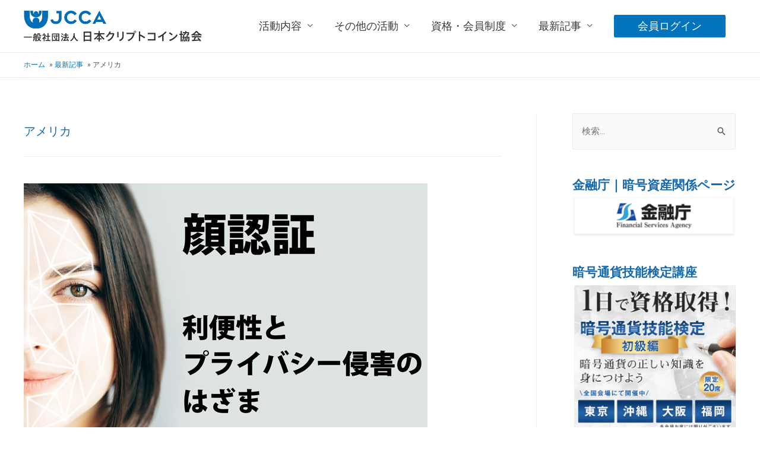

--- FILE ---
content_type: text/html; charset=UTF-8
request_url: https://japancryptocoin.org/tag/%E3%82%A2%E3%83%A1%E3%83%AA%E3%82%AB/
body_size: 23819
content:
<!DOCTYPE html>
<html lang="ja">
<head>
<meta charset="UTF-8">
<meta name="viewport" content="width=device-width, initial-scale=1">
<link rel="profile" href="https://gmpg.org/xfn/11">

<title>アメリカ | （一社）日本クリプトコイン協会</title>
<meta name='robots' content='max-image-preview:large' />
<link rel='dns-prefetch' href='//s.w.org' />
<link rel="alternate" type="application/rss+xml" title="（一社）日本クリプトコイン協会 &raquo; フィード" href="https://japancryptocoin.org/feed/" />
<link rel="alternate" type="application/rss+xml" title="（一社）日本クリプトコイン協会 &raquo; コメントフィード" href="https://japancryptocoin.org/comments/feed/" />
<link rel="alternate" type="application/rss+xml" title="（一社）日本クリプトコイン協会 &raquo; アメリカ タグのフィード" href="https://japancryptocoin.org/tag/%e3%82%a2%e3%83%a1%e3%83%aa%e3%82%ab/feed/" />

<!-- SEO SIMPLE PACK 3.6.2 -->
<meta name="keywords" content="仮想通貨,暗号資産,暗号通貨,ビットコイン,ブロックチェーン,NFT,DAO,WEB3">
<link rel="canonical" href="https://japancryptocoin.org/tag/%e3%82%a2%e3%83%a1%e3%83%aa%e3%82%ab/">
<meta property="og:locale" content="ja_JP">
<meta property="og:type" content="website">
<meta property="og:image" content="https://japancryptocoin.org/wp-content/uploads/a3df28024037fdd4f341c70e433e1882.jpg">
<meta property="og:title" content="アメリカ | （一社）日本クリプトコイン協会">
<meta property="og:url" content="https://japancryptocoin.org/tag/%e3%82%a2%e3%83%a1%e3%83%aa%e3%82%ab/">
<meta property="og:site_name" content="（一社）日本クリプトコイン協会">
<meta property="fb:app_id" content="829296798263475">
<meta property="fb:admins" content="kzmusic1973">
<meta name="twitter:card" content="summary_large_image">
<meta name="twitter:site" content="Kenichi_Y">
<!-- Google Analytics (gtag.js) -->
<script async src="https://www.googletagmanager.com/gtag/js?id=UA-153134679-1"></script>
<script>
	window.dataLayer = window.dataLayer || [];
	function gtag(){dataLayer.push(arguments);}
	gtag("js", new Date());
	gtag("config", "UA-153134679-1");
</script>
	<!-- / SEO SIMPLE PACK -->

<script>
window._wpemojiSettings = {"baseUrl":"https:\/\/s.w.org\/images\/core\/emoji\/14.0.0\/72x72\/","ext":".png","svgUrl":"https:\/\/s.w.org\/images\/core\/emoji\/14.0.0\/svg\/","svgExt":".svg","source":{"concatemoji":"https:\/\/japancryptocoin.org\/wp-includes\/js\/wp-emoji-release.min.js?ver=297fc95d00efb618a6feb30b6adaef2c"}};
/*! This file is auto-generated */
!function(e,a,t){var n,r,o,i=a.createElement("canvas"),p=i.getContext&&i.getContext("2d");function s(e,t){var a=String.fromCharCode,e=(p.clearRect(0,0,i.width,i.height),p.fillText(a.apply(this,e),0,0),i.toDataURL());return p.clearRect(0,0,i.width,i.height),p.fillText(a.apply(this,t),0,0),e===i.toDataURL()}function c(e){var t=a.createElement("script");t.src=e,t.defer=t.type="text/javascript",a.getElementsByTagName("head")[0].appendChild(t)}for(o=Array("flag","emoji"),t.supports={everything:!0,everythingExceptFlag:!0},r=0;r<o.length;r++)t.supports[o[r]]=function(e){if(!p||!p.fillText)return!1;switch(p.textBaseline="top",p.font="600 32px Arial",e){case"flag":return s([127987,65039,8205,9895,65039],[127987,65039,8203,9895,65039])?!1:!s([55356,56826,55356,56819],[55356,56826,8203,55356,56819])&&!s([55356,57332,56128,56423,56128,56418,56128,56421,56128,56430,56128,56423,56128,56447],[55356,57332,8203,56128,56423,8203,56128,56418,8203,56128,56421,8203,56128,56430,8203,56128,56423,8203,56128,56447]);case"emoji":return!s([129777,127995,8205,129778,127999],[129777,127995,8203,129778,127999])}return!1}(o[r]),t.supports.everything=t.supports.everything&&t.supports[o[r]],"flag"!==o[r]&&(t.supports.everythingExceptFlag=t.supports.everythingExceptFlag&&t.supports[o[r]]);t.supports.everythingExceptFlag=t.supports.everythingExceptFlag&&!t.supports.flag,t.DOMReady=!1,t.readyCallback=function(){t.DOMReady=!0},t.supports.everything||(n=function(){t.readyCallback()},a.addEventListener?(a.addEventListener("DOMContentLoaded",n,!1),e.addEventListener("load",n,!1)):(e.attachEvent("onload",n),a.attachEvent("onreadystatechange",function(){"complete"===a.readyState&&t.readyCallback()})),(e=t.source||{}).concatemoji?c(e.concatemoji):e.wpemoji&&e.twemoji&&(c(e.twemoji),c(e.wpemoji)))}(window,document,window._wpemojiSettings);
</script>
<style>
img.wp-smiley,
img.emoji {
	display: inline !important;
	border: none !important;
	box-shadow: none !important;
	height: 1em !important;
	width: 1em !important;
	margin: 0 0.07em !important;
	vertical-align: -0.1em !important;
	background: none !important;
	padding: 0 !important;
}
</style>
	<link rel='stylesheet' id='astra-theme-css-css'  href='https://japancryptocoin.org/wp-content/themes/astra/assets/css/minified/style.min.css?ver=3.0.1' media='all' />
<style id='astra-theme-css-inline-css'>
html{font-size:93.75%;}a,.page-title{color:#0274be;}a:hover,a:focus{color:#3a3a3a;}body,button,input,select,textarea,.ast-button,.ast-custom-button{font-family:-apple-system,BlinkMacSystemFont,Segoe UI,Roboto,Oxygen-Sans,Ubuntu,Cantarell,Helvetica Neue,sans-serif;font-weight:normal;font-size:15px;font-size:1rem;line-height:1.8;}blockquote{color:#000000;}p,.entry-content p{margin-bottom:0em;}h1,.entry-content h1,h2,.entry-content h2,h3,.entry-content h3,h4,.entry-content h4,h5,.entry-content h5,h6,.entry-content h6,.site-title,.site-title a{font-weight:normal;}.site-title{font-size:35px;font-size:2.3333333333333rem;}header .site-logo-img .custom-logo-link img{max-width:300px;}.astra-logo-svg{width:300px;}.ast-archive-description .ast-archive-title{font-size:20px;font-size:1.3333333333333rem;}.site-header .site-description{font-size:15px;font-size:1rem;}.entry-title{font-size:20px;font-size:1.3333333333333rem;}.comment-reply-title{font-size:24px;font-size:1.6rem;}.ast-comment-list #cancel-comment-reply-link{font-size:15px;font-size:1rem;}h1,.entry-content h1{font-size:40px;font-size:2.6666666666667rem;font-weight:normal;}h2,.entry-content h2{font-size:30px;font-size:2rem;font-weight:normal;}h3,.entry-content h3{font-size:25px;font-size:1.6666666666667rem;font-weight:normal;}h4,.entry-content h4{font-size:20px;font-size:1.3333333333333rem;}h5,.entry-content h5{font-size:18px;font-size:1.2rem;}h6,.entry-content h6{font-size:15px;font-size:1rem;}.ast-single-post .entry-title,.page-title{font-size:30px;font-size:2rem;}::selection{background-color:#0274be;color:#ffffff;}body,h1,.entry-title a,.entry-content h1,h2,.entry-content h2,h3,.entry-content h3,h4,.entry-content h4,h5,.entry-content h5,h6,.entry-content h6,.wc-block-grid__product-title{color:#3a3a3a;}.tagcloud a:hover,.tagcloud a:focus,.tagcloud a.current-item{color:#ffffff;border-color:#0274be;background-color:#0274be;}input:focus,input[type="text"]:focus,input[type="email"]:focus,input[type="url"]:focus,input[type="password"]:focus,input[type="reset"]:focus,input[type="search"]:focus,textarea:focus{border-color:#0274be;}input[type="radio"]:checked,input[type=reset],input[type="checkbox"]:checked,input[type="checkbox"]:hover:checked,input[type="checkbox"]:focus:checked,input[type=range]::-webkit-slider-thumb{border-color:#0274be;background-color:#0274be;box-shadow:none;}.site-footer a:hover + .post-count,.site-footer a:focus + .post-count{background:#0274be;border-color:#0274be;}.ast-comment-meta{line-height:1.666666667;font-size:12px;font-size:0.8rem;}.single .nav-links .nav-previous,.single .nav-links .nav-next,.single .ast-author-details .author-title,.ast-comment-meta{color:#0274be;}.entry-meta,.entry-meta *{line-height:1.45;color:#0274be;}.entry-meta a:hover,.entry-meta a:hover *,.entry-meta a:focus,.entry-meta a:focus *{color:#3a3a3a;}.ast-404-layout-1 .ast-404-text{font-size:200px;font-size:13.333333333333rem;}.widget-title{font-size:21px;font-size:1.4rem;color:#3a3a3a;}#cat option,.secondary .calendar_wrap thead a,.secondary .calendar_wrap thead a:visited{color:#0274be;}.secondary .calendar_wrap #today,.ast-progress-val span{background:#0274be;}.secondary a:hover + .post-count,.secondary a:focus + .post-count{background:#0274be;border-color:#0274be;}.calendar_wrap #today > a{color:#ffffff;}.ast-pagination a,.page-links .page-link,.single .post-navigation a{color:#0274be;}.ast-pagination a:hover,.ast-pagination a:focus,.ast-pagination > span:hover:not(.dots),.ast-pagination > span.current,.page-links > .page-link,.page-links .page-link:hover,.post-navigation a:hover{color:#3a3a3a;}.ast-header-break-point .ast-mobile-menu-buttons-minimal.menu-toggle{background:transparent;color:#0274be;}.ast-header-break-point .ast-mobile-menu-buttons-outline.menu-toggle{background:transparent;border:1px solid #0274be;color:#0274be;}.ast-header-break-point .ast-mobile-menu-buttons-fill.menu-toggle{background:#0274be;}#secondary,#secondary button,#secondary input,#secondary select,#secondary textarea{font-size:15px;font-size:1rem;}.main-header-menu .menu-link,.ast-header-custom-item a{color:#3a3a3a;}.main-header-menu .menu-item:hover > .menu-link,.main-header-menu .menu-item:hover > .ast-menu-toggle,.main-header-menu .ast-masthead-custom-menu-items a:hover,.main-header-menu .menu-item.focus > .menu-link,.main-header-menu .menu-item.focus > .ast-menu-toggle,.main-header-menu .current-menu-item > .menu-link,.main-header-menu .current-menu-ancestor > .menu-link,.main-header-menu .current-menu-item > .ast-menu-toggle,.main-header-menu .current-menu-ancestor > .ast-menu-toggle{color:#0274be;}#secondary {margin: 4em 0 2.5em;word-break: break-word;line-height: 2;}#secondary li {margin-bottom: 0.25em;}#secondary li:last-child {margin-bottom: 0;}@media (max-width: 768px) {.js_active .ast-plain-container.ast-single-post #secondary {margin-top: 1.5em;}}.ast-separate-container.ast-two-container #secondary .widget {background-color: #fff;padding: 2em;margin-bottom: 2em;}@media (max-width: 768px) {.js_active .ast-plain-container.ast-single-post #secondary {margin-top: 1.5em;}}@media (min-width: 993px) {.ast-left-sidebar #secondary {padding-right: 60px;}.ast-right-sidebar #secondary {padding-left: 60px;} }@media (max-width: 992px) {.ast-right-sidebar #secondary {padding-left: 30px;}.ast-left-sidebar #secondary {padding-right: 30px;} }.ast-small-footer{color:#ffffff;}.ast-small-footer a{color:#ffffff;}.ast-small-footer a:hover{color:#ffffff;}.footer-adv .footer-adv-overlay{border-top-style:solid;}.footer-adv a{color:#545454;}.footer-adv .tagcloud a:hover,.footer-adv .tagcloud a.current-item{border-color:#545454;background-color:#545454;}.footer-adv a:hover,.footer-adv .no-widget-text a:hover,.footer-adv a:focus,.footer-adv .no-widget-text a:focus{color:#ffffff;}.footer-adv .calendar_wrap #today,.footer-adv a:hover + .post-count{background-color:#545454;}.footer-adv-overlay{background-color:#f9f9f9;;}.wp-block-buttons.aligncenter{justify-content:center;}@media (max-width:782px){.entry-content .wp-block-columns .wp-block-column{margin-left:0px;}}@media (max-width:768px){#secondary.secondary{padding-top:0;}.ast-separate-container.ast-right-sidebar #secondary{padding-left:1em;padding-right:1em;}.ast-separate-container.ast-two-container #secondary{padding-left:0;padding-right:0;}.ast-page-builder-template .entry-header #secondary{margin-top:1.5em;}.ast-page-builder-template #secondary{margin-top:1.5em;}.ast-separate-container #secondary{padding-top:0;}.ast-separate-container.ast-two-container #secondary .widget{margin-bottom:1.5em;padding-left:1em;padding-right:1em;}.ast-separate-container.ast-right-sidebar #secondary,.ast-separate-container.ast-left-sidebar #secondary{border:0;margin-left:auto;margin-right:auto;}.ast-separate-container.ast-two-container #secondary .widget:last-child{margin-bottom:0;}}@media (max-width:768px){.ast-separate-container .ast-article-post,.ast-separate-container .ast-article-single{padding:1.5em 2.14em;}.ast-separate-container #primary,.ast-separate-container #secondary{padding:1.5em 0;}#primary,#secondary{padding:1.5em 0;margin:0;}.ast-left-sidebar #content > .ast-container{display:flex;flex-direction:column-reverse;width:100%;}.ast-author-box img.avatar{margin:20px 0 0 0;}}@media (max-width:768px){.ast-right-sidebar #primary{padding-right:0;}.ast-pagination .prev.page-numbers{padding-left:.5em;}.ast-pagination .next.page-numbers{padding-right:.5em;}.ast-page-builder-template.ast-left-sidebar #secondary,.ast-page-builder-template.ast-right-sidebar #secondary{padding-right:20px;}.ast-page-builder-template.ast-right-sidebar #secondary,.ast-page-builder-template.ast-left-sidebar #secondary{padding-left:20px;}.ast-right-sidebar #secondary,.ast-left-sidebar #primary{padding-left:0;}.ast-left-sidebar #secondary{padding-right:0;}}@media (min-width:769px){.ast-separate-container.ast-right-sidebar #primary,.ast-separate-container.ast-left-sidebar #primary{border:0;}.ast-separate-container .ast-comment-list li .comment-respond{padding-left:2.66666em;padding-right:2.66666em;}.ast-author-box{-js-display:flex;display:flex;}.ast-author-bio{flex:1;}.error404.ast-separate-container #primary,.search-no-results.ast-separate-container #primary{margin-bottom:4em;}}@media (min-width:769px){.ast-right-sidebar #primary{border-right:1px solid #eee;}.ast-left-sidebar #primary{border-left:1px solid #eee;}.ast-right-sidebar #secondary{border-left:1px solid #eee;margin-left:-1px;}.ast-left-sidebar #secondary{border-right:1px solid #eee;margin-right:-1px;}.ast-separate-container.ast-two-container.ast-right-sidebar #secondary{padding-left:30px;padding-right:0;}.ast-separate-container.ast-two-container.ast-left-sidebar #secondary{padding-right:30px;padding-left:0;}}.elementor-button-wrapper .elementor-button{border-style:solid;border-top-width:0;border-right-width:0;border-left-width:0;border-bottom-width:0;}body .elementor-button.elementor-size-sm,body .elementor-button.elementor-size-xs,body .elementor-button.elementor-size-md,body .elementor-button.elementor-size-lg,body .elementor-button.elementor-size-xl,body .elementor-button{border-radius:2px;padding-top:10px;padding-right:40px;padding-bottom:10px;padding-left:40px;}.elementor-button-wrapper .elementor-button{border-color:#0274be;background-color:#0274be;}.elementor-button-wrapper .elementor-button:hover,.elementor-button-wrapper .elementor-button:focus{color:#ffffff;background-color:#3a3a3a;border-color:#3a3a3a;}.wp-block-button .wp-block-button__link,.elementor-button-wrapper .elementor-button{color:#ffffff;}.elementor-button-wrapper .elementor-button{font-family:inherit;font-weight:inherit;line-height:1;}.wp-block-button .wp-block-button__link{border-style:solid;border-top-width:0;border-right-width:0;border-left-width:0;border-bottom-width:0;border-color:#0274be;background-color:#0274be;color:#ffffff;font-family:inherit;font-weight:inherit;line-height:1;border-radius:2px;padding-top:10px;padding-right:40px;padding-bottom:10px;padding-left:40px;}.wp-block-button .wp-block-button__link:hover,.wp-block-button .wp-block-button__link:focus{color:#ffffff;background-color:#3a3a3a;border-color:#3a3a3a;}.menu-toggle,button,.ast-button,.ast-custom-button,.button,input#submit,input[type="button"],input[type="submit"],input[type="reset"]{border-style:solid;border-top-width:0;border-right-width:0;border-left-width:0;border-bottom-width:0;color:#ffffff;border-color:#0274be;background-color:#0274be;border-radius:2px;padding-top:10px;padding-right:40px;padding-bottom:10px;padding-left:40px;font-family:inherit;font-weight:inherit;line-height:1;}button:focus,.menu-toggle:hover,button:hover,.ast-button:hover,.ast-custom-button:hover .button:hover,.ast-custom-button:hover ,input[type=reset]:hover,input[type=reset]:focus,input#submit:hover,input#submit:focus,input[type="button"]:hover,input[type="button"]:focus,input[type="submit"]:hover,input[type="submit"]:focus{color:#ffffff;background-color:#3a3a3a;border-color:#3a3a3a;}@media (min-width:768px){.ast-container{max-width:100%;}}@media (min-width:544px){.ast-container{max-width:100%;}}@media (max-width:544px){.ast-separate-container .ast-article-post,.ast-separate-container .ast-article-single{padding:1.5em 1em;}.ast-separate-container #content .ast-container{padding-left:0.54em;padding-right:0.54em;}.ast-separate-container .comments-count-wrapper{padding:1.5em 1em;}.ast-separate-container .ast-comment-list li.depth-1{padding:1.5em 1em;margin-bottom:1.5em;}.ast-separate-container .ast-comment-list .bypostauthor{padding:.5em;}.ast-separate-container .ast-archive-description{padding:1.5em 1em;}.ast-search-menu-icon.ast-dropdown-active .search-field{width:170px;}.ast-separate-container .comment-respond{padding:1.5em 1em;}}@media (max-width:544px){.ast-comment-list .children{margin-left:0.66666em;}.ast-separate-container .ast-comment-list .bypostauthor li{padding:0 0 0 .5em;}}@media (max-width:768px){.ast-mobile-header-stack .main-header-bar .ast-search-menu-icon{display:inline-block;}.ast-header-break-point.ast-header-custom-item-outside .ast-mobile-header-stack .main-header-bar .ast-search-icon{margin:0;}.ast-comment-avatar-wrap img{max-width:2.5em;}.comments-area{margin-top:1.5em;}.ast-separate-container .comments-count-wrapper{padding:2em 2.14em;}.ast-separate-container .ast-comment-list li.depth-1{padding:1.5em 2.14em;}.ast-separate-container .comment-respond{padding:2em 2.14em;}}@media (max-width:768px){.ast-header-break-point .main-header-bar .ast-search-menu-icon.slide-search .search-form{right:0;}.ast-header-break-point .ast-mobile-header-stack .main-header-bar .ast-search-menu-icon.slide-search .search-form{right:-1em;}.ast-comment-avatar-wrap{margin-right:0.5em;}}.main-header-bar .button-custom-menu-item .ast-custom-button-link .ast-custom-button,.ast-theme-transparent-header .main-header-bar .button-custom-menu-item .ast-custom-button-link .ast-custom-button{font-family:inherit;font-weight:inherit;line-height:1;}.main-header-bar .button-custom-menu-item .ast-custom-button-link .ast-custom-button{border-style:solid;border-top-width:0px;border-right-width:0px;border-left-width:0px;border-bottom-width:0px;}.ast-theme-transparent-header .main-header-bar .button-custom-menu-item .ast-custom-button-link .ast-custom-button{border-style:solid;}@media (max-width:544px){.main-header-bar .button-custom-menu-item .ast-custom-button-link .ast-custom-button{padding-top:0px;padding-bottom:0px;padding-left:0px;padding-right:0px;}}.footer-adv .tagcloud a:hover,.footer-adv .tagcloud a.current-item{color:#ffffff;}.footer-adv .calendar_wrap #today{color:#ffffff;}@media (min-width:545px){.ast-page-builder-template .comments-area,.single.ast-page-builder-template .entry-header,.single.ast-page-builder-template .post-navigation{max-width:1240px;margin-left:auto;margin-right:auto;}}@media (max-width:768px){.comment-reply-title{font-size:24px;font-size:1.6rem;}.ast-comment-meta{font-size:12px;font-size:0.8rem;}.widget-title{font-size:21px;font-size:1.4rem;}body,button,input,select,textarea,.ast-button,.ast-custom-button{font-size:15px;font-size:1rem;}.ast-comment-list #cancel-comment-reply-link{font-size:15px;font-size:1rem;}#secondary,#secondary button,#secondary input,#secondary select,#secondary textarea{font-size:15px;font-size:1rem;}.ast-archive-description .ast-archive-title{font-size:40px;}.entry-title{font-size:30px;}h1,.entry-content h1{font-size:30px;}h2,.entry-content h2{font-size:25px;}h3,.entry-content h3{font-size:20px;}.ast-single-post .entry-title,.page-title{font-size:30px;}}@media (max-width:544px){.comment-reply-title{font-size:24px;font-size:1.6rem;}.ast-comment-meta{font-size:12px;font-size:0.8rem;}.widget-title{font-size:21px;font-size:1.4rem;}body,button,input,select,textarea,.ast-button,.ast-custom-button{font-size:15px;font-size:1rem;}.ast-comment-list #cancel-comment-reply-link{font-size:15px;font-size:1rem;}#secondary,#secondary button,#secondary input,#secondary select,#secondary textarea{font-size:15px;font-size:1rem;}.ast-archive-description .ast-archive-title{font-size:40px;}.entry-title{font-size:30px;}h1,.entry-content h1{font-size:30px;}h2,.entry-content h2{font-size:25px;}h3,.entry-content h3{font-size:20px;}.ast-single-post .entry-title,.page-title{font-size:30px;}.ast-header-break-point .site-branding img,.ast-header-break-point #masthead .site-logo-img .custom-logo-link img{max-width:194px;}.astra-logo-svg{width:194px;}.ast-header-break-point .site-logo-img .custom-mobile-logo-link img{max-width:194px;}}@media (max-width:544px){html{font-size:93.75%;}}@media (min-width:769px){.ast-container{max-width:1240px;}}@font-face {font-family: "Astra";src: url(https://japancryptocoin.org/wp-content/themes/astra/assets/fonts/astra.woff) format("woff"),url(https://japancryptocoin.org/wp-content/themes/astra/assets/fonts/astra.ttf) format("truetype"),url(https://japancryptocoin.org/wp-content/themes/astra/assets/fonts/astra.svg#astra) format("svg");font-weight: normal;font-style: normal;font-display: fallback;}@media (max-width:921px) {.main-header-bar .main-header-bar-navigation{display:none;}}.ast-desktop .main-header-menu.submenu-with-border .sub-menu,.ast-desktop .main-header-menu.submenu-with-border .astra-full-megamenu-wrapper{border-color:#0274be;}.ast-desktop .main-header-menu.submenu-with-border .sub-menu{border-top-width:2px;border-right-width:0px;border-left-width:0px;border-bottom-width:0px;border-style:solid;}.ast-desktop .main-header-menu.submenu-with-border .sub-menu .sub-menu{top:-2px;}.ast-desktop .main-header-menu.submenu-with-border .sub-menu .menu-link,.ast-desktop .main-header-menu.submenu-with-border .children .menu-link{border-bottom-width:0px;border-style:solid;border-color:#eaeaea;}@media (min-width:769px){.main-header-menu .sub-menu .menu-item.ast-left-align-sub-menu:hover > .sub-menu,.main-header-menu .sub-menu .menu-item.ast-left-align-sub-menu.focus > .sub-menu{margin-left:-0px;}}.ast-small-footer{border-top-style:solid;border-top-width:1px;border-top-color:#7a7a7a;}.ast-small-footer-wrap{text-align:center;}@media (max-width:920px){.ast-404-layout-1 .ast-404-text{font-size:100px;font-size:6.6666666666667rem;}}.ast-breadcrumbs .trail-browse,.ast-breadcrumbs .trail-items,.ast-breadcrumbs .trail-items li{display:inline-block;margin:0;padding:0;border:none;background:inherit;text-indent:0;}.ast-breadcrumbs .trail-browse{font-size:inherit;font-style:inherit;font-weight:inherit;color:inherit;}.ast-breadcrumbs .trail-items{list-style:none;}.trail-items li::after{padding:0 0.3em;content:"\00bb";}.trail-items li:last-of-type::after{display:none;}.trail-items li::after{content:" \00bb ";}.ast-breadcrumbs-wrapper,.ast-breadcrumbs-wrapper a{font-family:inherit;font-weight:inherit;font-size:12px;font-size:0.8rem;}.ast-header-breadcrumb{padding-top:10px;padding-bottom:10px;}.ast-default-menu-enable.ast-main-header-nav-open.ast-header-break-point .main-header-bar.ast-header-breadcrumb,.ast-main-header-nav-open .main-header-bar.ast-header-breadcrumb{padding-top:1em;padding-bottom:1em;}.ast-header-break-point .main-header-bar.ast-header-breadcrumb{border-bottom-width:1px;border-bottom-color:#eaeaea;border-bottom-style:solid;}.ast-breadcrumbs-wrapper{line-height:1.4;}.ast-breadcrumbs-wrapper .rank-math-breadcrumb p{margin-bottom:0px;}.ast-breadcrumbs-wrapper{display:block;width:100%;}.ast-header-break-point .main-header-bar{border-bottom-width:1px;}@media (min-width:769px){.main-header-bar{border-bottom-width:1px;}}@media (min-width:769px){#primary{width:72%;}#secondary{width:28%;}}.ast-safari-browser-less-than-11 .main-header-menu .menu-item, .ast-safari-browser-less-than-11 .main-header-bar .ast-masthead-custom-menu-items{display:block;}.main-header-menu .menu-item, .main-header-bar .ast-masthead-custom-menu-items{-js-display:flex;display:flex;-webkit-box-pack:center;-webkit-justify-content:center;-moz-box-pack:center;-ms-flex-pack:center;justify-content:center;-webkit-box-orient:vertical;-webkit-box-direction:normal;-webkit-flex-direction:column;-moz-box-orient:vertical;-moz-box-direction:normal;-ms-flex-direction:column;flex-direction:column;}.main-header-menu > .menu-item > .menu-link{height:100%;-webkit-box-align:center;-webkit-align-items:center;-moz-box-align:center;-ms-flex-align:center;align-items:center;-js-display:flex;display:flex;}.ast-primary-menu-disabled .main-header-bar .ast-masthead-custom-menu-items{flex:unset;}
</style>
<link rel='stylesheet' id='astra-menu-animation-css'  href='https://japancryptocoin.org/wp-content/themes/astra/assets/css/minified/menu-animation.min.css?ver=3.0.1' media='all' />
<link rel='stylesheet' id='wp-block-library-css'  href='https://japancryptocoin.org/wp-includes/css/dist/block-library/style.min.css?ver=297fc95d00efb618a6feb30b6adaef2c' media='all' />
<link rel='stylesheet' id='liquid-block-speech-css'  href='https://japancryptocoin.org/wp-content/plugins/liquid-speech-balloon/css/block.css?ver=297fc95d00efb618a6feb30b6adaef2c' media='all' />
<style id='global-styles-inline-css'>
body{--wp--preset--color--black: #000000;--wp--preset--color--cyan-bluish-gray: #abb8c3;--wp--preset--color--white: #ffffff;--wp--preset--color--pale-pink: #f78da7;--wp--preset--color--vivid-red: #cf2e2e;--wp--preset--color--luminous-vivid-orange: #ff6900;--wp--preset--color--luminous-vivid-amber: #fcb900;--wp--preset--color--light-green-cyan: #7bdcb5;--wp--preset--color--vivid-green-cyan: #00d084;--wp--preset--color--pale-cyan-blue: #8ed1fc;--wp--preset--color--vivid-cyan-blue: #0693e3;--wp--preset--color--vivid-purple: #9b51e0;--wp--preset--gradient--vivid-cyan-blue-to-vivid-purple: linear-gradient(135deg,rgba(6,147,227,1) 0%,rgb(155,81,224) 100%);--wp--preset--gradient--light-green-cyan-to-vivid-green-cyan: linear-gradient(135deg,rgb(122,220,180) 0%,rgb(0,208,130) 100%);--wp--preset--gradient--luminous-vivid-amber-to-luminous-vivid-orange: linear-gradient(135deg,rgba(252,185,0,1) 0%,rgba(255,105,0,1) 100%);--wp--preset--gradient--luminous-vivid-orange-to-vivid-red: linear-gradient(135deg,rgba(255,105,0,1) 0%,rgb(207,46,46) 100%);--wp--preset--gradient--very-light-gray-to-cyan-bluish-gray: linear-gradient(135deg,rgb(238,238,238) 0%,rgb(169,184,195) 100%);--wp--preset--gradient--cool-to-warm-spectrum: linear-gradient(135deg,rgb(74,234,220) 0%,rgb(151,120,209) 20%,rgb(207,42,186) 40%,rgb(238,44,130) 60%,rgb(251,105,98) 80%,rgb(254,248,76) 100%);--wp--preset--gradient--blush-light-purple: linear-gradient(135deg,rgb(255,206,236) 0%,rgb(152,150,240) 100%);--wp--preset--gradient--blush-bordeaux: linear-gradient(135deg,rgb(254,205,165) 0%,rgb(254,45,45) 50%,rgb(107,0,62) 100%);--wp--preset--gradient--luminous-dusk: linear-gradient(135deg,rgb(255,203,112) 0%,rgb(199,81,192) 50%,rgb(65,88,208) 100%);--wp--preset--gradient--pale-ocean: linear-gradient(135deg,rgb(255,245,203) 0%,rgb(182,227,212) 50%,rgb(51,167,181) 100%);--wp--preset--gradient--electric-grass: linear-gradient(135deg,rgb(202,248,128) 0%,rgb(113,206,126) 100%);--wp--preset--gradient--midnight: linear-gradient(135deg,rgb(2,3,129) 0%,rgb(40,116,252) 100%);--wp--preset--duotone--dark-grayscale: url('#wp-duotone-dark-grayscale');--wp--preset--duotone--grayscale: url('#wp-duotone-grayscale');--wp--preset--duotone--purple-yellow: url('#wp-duotone-purple-yellow');--wp--preset--duotone--blue-red: url('#wp-duotone-blue-red');--wp--preset--duotone--midnight: url('#wp-duotone-midnight');--wp--preset--duotone--magenta-yellow: url('#wp-duotone-magenta-yellow');--wp--preset--duotone--purple-green: url('#wp-duotone-purple-green');--wp--preset--duotone--blue-orange: url('#wp-duotone-blue-orange');--wp--preset--font-size--small: 13px;--wp--preset--font-size--medium: 20px;--wp--preset--font-size--large: 36px;--wp--preset--font-size--x-large: 42px;}.has-black-color{color: var(--wp--preset--color--black) !important;}.has-cyan-bluish-gray-color{color: var(--wp--preset--color--cyan-bluish-gray) !important;}.has-white-color{color: var(--wp--preset--color--white) !important;}.has-pale-pink-color{color: var(--wp--preset--color--pale-pink) !important;}.has-vivid-red-color{color: var(--wp--preset--color--vivid-red) !important;}.has-luminous-vivid-orange-color{color: var(--wp--preset--color--luminous-vivid-orange) !important;}.has-luminous-vivid-amber-color{color: var(--wp--preset--color--luminous-vivid-amber) !important;}.has-light-green-cyan-color{color: var(--wp--preset--color--light-green-cyan) !important;}.has-vivid-green-cyan-color{color: var(--wp--preset--color--vivid-green-cyan) !important;}.has-pale-cyan-blue-color{color: var(--wp--preset--color--pale-cyan-blue) !important;}.has-vivid-cyan-blue-color{color: var(--wp--preset--color--vivid-cyan-blue) !important;}.has-vivid-purple-color{color: var(--wp--preset--color--vivid-purple) !important;}.has-black-background-color{background-color: var(--wp--preset--color--black) !important;}.has-cyan-bluish-gray-background-color{background-color: var(--wp--preset--color--cyan-bluish-gray) !important;}.has-white-background-color{background-color: var(--wp--preset--color--white) !important;}.has-pale-pink-background-color{background-color: var(--wp--preset--color--pale-pink) !important;}.has-vivid-red-background-color{background-color: var(--wp--preset--color--vivid-red) !important;}.has-luminous-vivid-orange-background-color{background-color: var(--wp--preset--color--luminous-vivid-orange) !important;}.has-luminous-vivid-amber-background-color{background-color: var(--wp--preset--color--luminous-vivid-amber) !important;}.has-light-green-cyan-background-color{background-color: var(--wp--preset--color--light-green-cyan) !important;}.has-vivid-green-cyan-background-color{background-color: var(--wp--preset--color--vivid-green-cyan) !important;}.has-pale-cyan-blue-background-color{background-color: var(--wp--preset--color--pale-cyan-blue) !important;}.has-vivid-cyan-blue-background-color{background-color: var(--wp--preset--color--vivid-cyan-blue) !important;}.has-vivid-purple-background-color{background-color: var(--wp--preset--color--vivid-purple) !important;}.has-black-border-color{border-color: var(--wp--preset--color--black) !important;}.has-cyan-bluish-gray-border-color{border-color: var(--wp--preset--color--cyan-bluish-gray) !important;}.has-white-border-color{border-color: var(--wp--preset--color--white) !important;}.has-pale-pink-border-color{border-color: var(--wp--preset--color--pale-pink) !important;}.has-vivid-red-border-color{border-color: var(--wp--preset--color--vivid-red) !important;}.has-luminous-vivid-orange-border-color{border-color: var(--wp--preset--color--luminous-vivid-orange) !important;}.has-luminous-vivid-amber-border-color{border-color: var(--wp--preset--color--luminous-vivid-amber) !important;}.has-light-green-cyan-border-color{border-color: var(--wp--preset--color--light-green-cyan) !important;}.has-vivid-green-cyan-border-color{border-color: var(--wp--preset--color--vivid-green-cyan) !important;}.has-pale-cyan-blue-border-color{border-color: var(--wp--preset--color--pale-cyan-blue) !important;}.has-vivid-cyan-blue-border-color{border-color: var(--wp--preset--color--vivid-cyan-blue) !important;}.has-vivid-purple-border-color{border-color: var(--wp--preset--color--vivid-purple) !important;}.has-vivid-cyan-blue-to-vivid-purple-gradient-background{background: var(--wp--preset--gradient--vivid-cyan-blue-to-vivid-purple) !important;}.has-light-green-cyan-to-vivid-green-cyan-gradient-background{background: var(--wp--preset--gradient--light-green-cyan-to-vivid-green-cyan) !important;}.has-luminous-vivid-amber-to-luminous-vivid-orange-gradient-background{background: var(--wp--preset--gradient--luminous-vivid-amber-to-luminous-vivid-orange) !important;}.has-luminous-vivid-orange-to-vivid-red-gradient-background{background: var(--wp--preset--gradient--luminous-vivid-orange-to-vivid-red) !important;}.has-very-light-gray-to-cyan-bluish-gray-gradient-background{background: var(--wp--preset--gradient--very-light-gray-to-cyan-bluish-gray) !important;}.has-cool-to-warm-spectrum-gradient-background{background: var(--wp--preset--gradient--cool-to-warm-spectrum) !important;}.has-blush-light-purple-gradient-background{background: var(--wp--preset--gradient--blush-light-purple) !important;}.has-blush-bordeaux-gradient-background{background: var(--wp--preset--gradient--blush-bordeaux) !important;}.has-luminous-dusk-gradient-background{background: var(--wp--preset--gradient--luminous-dusk) !important;}.has-pale-ocean-gradient-background{background: var(--wp--preset--gradient--pale-ocean) !important;}.has-electric-grass-gradient-background{background: var(--wp--preset--gradient--electric-grass) !important;}.has-midnight-gradient-background{background: var(--wp--preset--gradient--midnight) !important;}.has-small-font-size{font-size: var(--wp--preset--font-size--small) !important;}.has-medium-font-size{font-size: var(--wp--preset--font-size--medium) !important;}.has-large-font-size{font-size: var(--wp--preset--font-size--large) !important;}.has-x-large-font-size{font-size: var(--wp--preset--font-size--x-large) !important;}
</style>
<link rel='stylesheet' id='amazonpolly-css'  href='https://japancryptocoin.org/wp-content/plugins/amazon-polly/public/css/amazonpolly-public.css?ver=1.0.0' media='all' />
<link rel='stylesheet' id='vk-font-awesome-css'  href='https://japancryptocoin.org/wp-content/plugins/vk-post-author-display/vendor/vektor-inc/font-awesome-versions/src/versions/6/css/all.min.css?ver=6.6.0' media='all' />
<link rel='stylesheet' id='elementor-lazyload-css'  href='https://japancryptocoin.org/wp-content/plugins/elementor/assets/css/modules/lazyload/frontend.min.css?ver=3.14.1' media='all' />
<link rel='stylesheet' id='jcca-theme-css-css'  href='https://japancryptocoin.org/wp-content/themes/jcca/style.css?ver=1.0.0' media='all' />
<!--[if IE]>
<script src='https://japancryptocoin.org/wp-content/themes/astra/assets/js/minified/flexibility.min.js?ver=3.0.1' id='astra-flexibility-js'></script>
<script id='astra-flexibility-js-after'>
flexibility(document.documentElement);
</script>
<![endif]-->
<script src='https://japancryptocoin.org/wp-includes/js/jquery/jquery.min.js?ver=3.6.0' id='jquery-core-js'></script>
<script src='https://japancryptocoin.org/wp-includes/js/jquery/jquery-migrate.min.js?ver=3.3.2' id='jquery-migrate-js'></script>
<script src='https://japancryptocoin.org/wp-content/plugins/amazon-polly/public/js/amazonpolly-public.js?ver=1.0.0' id='amazonpolly-js'></script>
<link rel="https://api.w.org/" href="https://japancryptocoin.org/wp-json/" /><link rel="alternate" type="application/json" href="https://japancryptocoin.org/wp-json/wp/v2/tags/862" /><link rel="EditURI" type="application/rsd+xml" title="RSD" href="https://japancryptocoin.org/xmlrpc.php?rsd" />
<link rel="wlwmanifest" type="application/wlwmanifest+xml" href="https://japancryptocoin.org/wp-includes/wlwmanifest.xml" /> 
<style type="text/css">.liquid-speech-balloon-00 .liquid-speech-balloon-avatar { background-image: url("https://japancryptocoin.org/wp-content/uploads/KEN.png"); } .liquid-speech-balloon-01 .liquid-speech-balloon-avatar { background-image: url("https://japancryptocoin.org/wp-content/uploads/MIKI.png"); } .liquid-speech-balloon-00 .liquid-speech-balloon-avatar::after { content: "ケン"; } .liquid-speech-balloon-01 .liquid-speech-balloon-avatar::after { content: "ミキ"; } </style>
<meta name="generator" content="Elementor 3.14.1; features: e_optimized_assets_loading, e_optimized_css_loading, e_font_icon_svg, a11y_improvements, additional_custom_breakpoints; settings: css_print_method-external, google_font-enabled, font_display-swap">
<!-- この URL で利用できる AMP HTML バージョンはありません。 --><link rel="preload" href="https://japancryptocoin.org/wp-content/plugins/elementor/assets/lib/font-awesome/webfonts/fa-brands-400.woff2" as="font" type="font/woff2" crossorigin><link rel="icon" href="https://japancryptocoin.org/wp-content/uploads/2017/11/cropped-favicon-base-jcca-512px-150x150.png" sizes="32x32" />
<link rel="icon" href="https://japancryptocoin.org/wp-content/uploads/2017/11/cropped-favicon-base-jcca-512px-300x300.png" sizes="192x192" />
<link rel="apple-touch-icon" href="https://japancryptocoin.org/wp-content/uploads/2017/11/cropped-favicon-base-jcca-512px-300x300.png" />
<meta name="msapplication-TileImage" content="https://japancryptocoin.org/wp-content/uploads/2017/11/cropped-favicon-base-jcca-512px-300x300.png" />
		<style id="wp-custom-css">
			#menu-footer-menu-1, #menu-footer-menu-2, #menu-footer-menu-3, #menu-footer-menu-4 {
	text-align: right;
}

ol, ul {
    margin: 0 0 0 1.5em;
}

#menu-footer-menu-5 a {
	color:#fff;
}
#menu-footer-menu-5 a:hover {
	text-decoration:underline;
}

.site-footer a:hover {
	color: #1569AE;
	text-decoration: underline;
}

.site-footer .widget {
    margin: 0 0 1em 0;
}

body:not(.elementor-editor-active) .elementor-menu-anchor:before {
  content: "";
  display:block;
  height: 80px; /* fixed header height*/
  margin: -80px 0 0; /* negative fixed header height */
  visibility: hidden;
  pointer-events: none;
}

body.postid-20218 .elementor-menu-anchor:before {
  height: auto; /* fixed header height*/
  margin: 0 0 0; /* negative fixed header height */
}

button.ast-menu-toggle {
	line-height: 2em !important;
}

.mejs-controls button {
	padding: 0 !important;
	background-color: transparent !important;
}

h1, h2, h3, h4, h5, h6 {
	margin-bottom: 0 !important;
}
p { color:#242424; }		</style>
		</head>

<body data-rsssl=1 itemtype='https://schema.org/Blog' itemscope='itemscope' class="archive tag tag-862 wp-custom-logo fa_v6_css ast-desktop ast-plain-container ast-right-sidebar astra-3.0.1 ast-header-custom-item-inside group-blog ast-inherit-site-logo-transparent e-lazyload elementor-default elementor-kit-12300">

<svg xmlns="http://www.w3.org/2000/svg" viewBox="0 0 0 0" width="0" height="0" focusable="false" role="none" style="visibility: hidden; position: absolute; left: -9999px; overflow: hidden;" ><defs><filter id="wp-duotone-dark-grayscale"><feColorMatrix color-interpolation-filters="sRGB" type="matrix" values=" .299 .587 .114 0 0 .299 .587 .114 0 0 .299 .587 .114 0 0 .299 .587 .114 0 0 " /><feComponentTransfer color-interpolation-filters="sRGB" ><feFuncR type="table" tableValues="0 0.49803921568627" /><feFuncG type="table" tableValues="0 0.49803921568627" /><feFuncB type="table" tableValues="0 0.49803921568627" /><feFuncA type="table" tableValues="1 1" /></feComponentTransfer><feComposite in2="SourceGraphic" operator="in" /></filter></defs></svg><svg xmlns="http://www.w3.org/2000/svg" viewBox="0 0 0 0" width="0" height="0" focusable="false" role="none" style="visibility: hidden; position: absolute; left: -9999px; overflow: hidden;" ><defs><filter id="wp-duotone-grayscale"><feColorMatrix color-interpolation-filters="sRGB" type="matrix" values=" .299 .587 .114 0 0 .299 .587 .114 0 0 .299 .587 .114 0 0 .299 .587 .114 0 0 " /><feComponentTransfer color-interpolation-filters="sRGB" ><feFuncR type="table" tableValues="0 1" /><feFuncG type="table" tableValues="0 1" /><feFuncB type="table" tableValues="0 1" /><feFuncA type="table" tableValues="1 1" /></feComponentTransfer><feComposite in2="SourceGraphic" operator="in" /></filter></defs></svg><svg xmlns="http://www.w3.org/2000/svg" viewBox="0 0 0 0" width="0" height="0" focusable="false" role="none" style="visibility: hidden; position: absolute; left: -9999px; overflow: hidden;" ><defs><filter id="wp-duotone-purple-yellow"><feColorMatrix color-interpolation-filters="sRGB" type="matrix" values=" .299 .587 .114 0 0 .299 .587 .114 0 0 .299 .587 .114 0 0 .299 .587 .114 0 0 " /><feComponentTransfer color-interpolation-filters="sRGB" ><feFuncR type="table" tableValues="0.54901960784314 0.98823529411765" /><feFuncG type="table" tableValues="0 1" /><feFuncB type="table" tableValues="0.71764705882353 0.25490196078431" /><feFuncA type="table" tableValues="1 1" /></feComponentTransfer><feComposite in2="SourceGraphic" operator="in" /></filter></defs></svg><svg xmlns="http://www.w3.org/2000/svg" viewBox="0 0 0 0" width="0" height="0" focusable="false" role="none" style="visibility: hidden; position: absolute; left: -9999px; overflow: hidden;" ><defs><filter id="wp-duotone-blue-red"><feColorMatrix color-interpolation-filters="sRGB" type="matrix" values=" .299 .587 .114 0 0 .299 .587 .114 0 0 .299 .587 .114 0 0 .299 .587 .114 0 0 " /><feComponentTransfer color-interpolation-filters="sRGB" ><feFuncR type="table" tableValues="0 1" /><feFuncG type="table" tableValues="0 0.27843137254902" /><feFuncB type="table" tableValues="0.5921568627451 0.27843137254902" /><feFuncA type="table" tableValues="1 1" /></feComponentTransfer><feComposite in2="SourceGraphic" operator="in" /></filter></defs></svg><svg xmlns="http://www.w3.org/2000/svg" viewBox="0 0 0 0" width="0" height="0" focusable="false" role="none" style="visibility: hidden; position: absolute; left: -9999px; overflow: hidden;" ><defs><filter id="wp-duotone-midnight"><feColorMatrix color-interpolation-filters="sRGB" type="matrix" values=" .299 .587 .114 0 0 .299 .587 .114 0 0 .299 .587 .114 0 0 .299 .587 .114 0 0 " /><feComponentTransfer color-interpolation-filters="sRGB" ><feFuncR type="table" tableValues="0 0" /><feFuncG type="table" tableValues="0 0.64705882352941" /><feFuncB type="table" tableValues="0 1" /><feFuncA type="table" tableValues="1 1" /></feComponentTransfer><feComposite in2="SourceGraphic" operator="in" /></filter></defs></svg><svg xmlns="http://www.w3.org/2000/svg" viewBox="0 0 0 0" width="0" height="0" focusable="false" role="none" style="visibility: hidden; position: absolute; left: -9999px; overflow: hidden;" ><defs><filter id="wp-duotone-magenta-yellow"><feColorMatrix color-interpolation-filters="sRGB" type="matrix" values=" .299 .587 .114 0 0 .299 .587 .114 0 0 .299 .587 .114 0 0 .299 .587 .114 0 0 " /><feComponentTransfer color-interpolation-filters="sRGB" ><feFuncR type="table" tableValues="0.78039215686275 1" /><feFuncG type="table" tableValues="0 0.94901960784314" /><feFuncB type="table" tableValues="0.35294117647059 0.47058823529412" /><feFuncA type="table" tableValues="1 1" /></feComponentTransfer><feComposite in2="SourceGraphic" operator="in" /></filter></defs></svg><svg xmlns="http://www.w3.org/2000/svg" viewBox="0 0 0 0" width="0" height="0" focusable="false" role="none" style="visibility: hidden; position: absolute; left: -9999px; overflow: hidden;" ><defs><filter id="wp-duotone-purple-green"><feColorMatrix color-interpolation-filters="sRGB" type="matrix" values=" .299 .587 .114 0 0 .299 .587 .114 0 0 .299 .587 .114 0 0 .299 .587 .114 0 0 " /><feComponentTransfer color-interpolation-filters="sRGB" ><feFuncR type="table" tableValues="0.65098039215686 0.40392156862745" /><feFuncG type="table" tableValues="0 1" /><feFuncB type="table" tableValues="0.44705882352941 0.4" /><feFuncA type="table" tableValues="1 1" /></feComponentTransfer><feComposite in2="SourceGraphic" operator="in" /></filter></defs></svg><svg xmlns="http://www.w3.org/2000/svg" viewBox="0 0 0 0" width="0" height="0" focusable="false" role="none" style="visibility: hidden; position: absolute; left: -9999px; overflow: hidden;" ><defs><filter id="wp-duotone-blue-orange"><feColorMatrix color-interpolation-filters="sRGB" type="matrix" values=" .299 .587 .114 0 0 .299 .587 .114 0 0 .299 .587 .114 0 0 .299 .587 .114 0 0 " /><feComponentTransfer color-interpolation-filters="sRGB" ><feFuncR type="table" tableValues="0.098039215686275 1" /><feFuncG type="table" tableValues="0 0.66274509803922" /><feFuncB type="table" tableValues="0.84705882352941 0.41960784313725" /><feFuncA type="table" tableValues="1 1" /></feComponentTransfer><feComposite in2="SourceGraphic" operator="in" /></filter></defs></svg><div 
class="hfeed site" id="page">
	<a class="skip-link screen-reader-text" href="#content">コンテンツへスキップ</a>
			<header
		class="site-header ast-primary-submenu-animation-slide-down header-main-layout-1 ast-primary-menu-enabled ast-logo-title-inline ast-menu-toggle-link ast-mobile-header-inline" id="masthead" itemtype="https://schema.org/WPHeader" itemscope="itemscope" itemid="#masthead"		>
			
<div class="main-header-bar-wrap">
	<div class="main-header-bar">
				<div class="ast-container">

			<div class="ast-flex main-header-container">
				
		<div class="site-branding">
			<div 
			class="ast-site-identity" itemtype="https://schema.org/Organization" itemscope="itemscope"			>
				<span class="site-logo-img"><a href="https://japancryptocoin.org/" class="custom-logo-link" rel="home"><img width="300" height="52" src="https://japancryptocoin.org/wp-content/uploads/2017/11/cropped-34900dd6f989eab89284f0eb283c1f32-1-300x52.png" class="custom-logo" alt="日本クリプトコイン協会" srcset="https://japancryptocoin.org/wp-content/uploads/2017/11/cropped-34900dd6f989eab89284f0eb283c1f32-1-300x52.png 300w, https://japancryptocoin.org/wp-content/uploads/2017/11/cropped-34900dd6f989eab89284f0eb283c1f32-1-768x132.png 768w, https://japancryptocoin.org/wp-content/uploads/2017/11/cropped-34900dd6f989eab89284f0eb283c1f32-1.png 1161w" sizes="(max-width: 300px) 100vw, 300px" /></a></span>			</div>
		</div>

		<!-- .site-branding -->
				<div class="ast-mobile-menu-buttons">

			
					<div class="ast-button-wrap">
			<button type="button" class="menu-toggle main-header-menu-toggle  ast-mobile-menu-buttons-outline "  aria-controls='primary-menu' aria-expanded='false'>
				<span class="screen-reader-text">メインメニュー</span>
				<span class="menu-toggle-icon"></span>
							</button>
		</div>
			
			
		</div>
			<div class="ast-main-header-bar-alignment"><div class="main-header-bar-navigation"><nav class="ast-flex-grow-1 navigation-accessibility" id="site-navigation" aria-label="サイトナビゲーション" itemtype="https://schema.org/SiteNavigationElement" itemscope="itemscope"><div class="main-navigation"><ul id="primary-menu" class="main-header-menu ast-nav-menu ast-flex ast-justify-content-flex-end  submenu-with-border astra-menu-animation-slide-down "><li id="menu-item-26215" class="menu-item menu-item-type-custom menu-item-object-custom menu-item-has-children menu-item-26215"><a href="#" class="menu-link">活動内容</a><button class="ast-menu-toggle" aria-expanded="false"><span class="screen-reader-text">メニュートグル</span></button>
<ul class="sub-menu">
	<li id="menu-item-12350" class="menu-item menu-item-type-post_type menu-item-object-page menu-item-12350"><a href="https://japancryptocoin.org/shokyu/" class="menu-link">暗号通貨とブロックチェーンの本質を学び１日で初心者を卒業できる技能検定講座</a></li>
	<li id="menu-item-12351" class="menu-item menu-item-type-post_type menu-item-object-page menu-item-12351"><a href="https://japancryptocoin.org/zyokyu/" class="menu-link">暗号通貨システムを本質から学びスキルをビジネスとしても活かせる技能検定講座</a></li>
	<li id="menu-item-12352" class="menu-item menu-item-type-post_type menu-item-object-page menu-item-12352"><a href="https://japancryptocoin.org/instructor/" class="menu-link">公認インストラクター養成講座</a></li>
	<li id="menu-item-16965" class="menu-item menu-item-type-post_type menu-item-object-page menu-item-16965"><a href="https://japancryptocoin.org/basic/" class="menu-link">初心者が最初に学ぶ講座</a></li>
	<li id="menu-item-13113" class="menu-item menu-item-type-post_type menu-item-object-page menu-item-13113"><a href="https://japancryptocoin.org/practical-lecture/" class="menu-link">暗号通貨初心者が「自分でできる」を実感できる講座</a></li>
	<li id="menu-item-12353" class="menu-item menu-item-type-post_type menu-item-object-page menu-item-12353"><a href="https://japancryptocoin.org/yuima-ru_life-project/" class="menu-link">お金の教育講座</a></li>
</ul>
</li>
<li id="menu-item-12379" class="menu-item menu-item-type-custom menu-item-object-custom menu-item-has-children menu-item-12379"><a href="#" class="menu-link">その他の活動</a><button class="ast-menu-toggle" aria-expanded="false"><span class="screen-reader-text">メニュートグル</span></button>
<ul class="sub-menu">
	<li id="menu-item-29670" class="menu-item menu-item-type-post_type menu-item-object-page menu-item-29670"><a href="https://japancryptocoin.org/crypto-account/" class="menu-link">オススメ暗号資産取引所</a></li>
	<li id="menu-item-25379" class="menu-item menu-item-type-post_type menu-item-object-page menu-item-25379"><a href="https://japancryptocoin.org/crypto-academy/" class="menu-link">暗号通貨アカデミー</a></li>
	<li id="menu-item-12355" class="menu-item menu-item-type-post_type menu-item-object-page menu-item-12355"><a href="https://japancryptocoin.org/sdgs-cryptoasset-jcca/" class="menu-link">SDGs×Blockchain×Action</a></li>
	<li id="menu-item-12354" class="menu-item menu-item-type-post_type menu-item-object-page menu-item-12354"><a href="https://japancryptocoin.org/2030sdgs/" class="menu-link">2030SDGsゲーム</a></li>
	<li id="menu-item-12373" class="menu-item menu-item-type-custom menu-item-object-custom menu-item-12373"><a href="/qrz" class="menu-link">QR Code Puzzle</a></li>
	<li id="menu-item-12356" class="menu-item menu-item-type-post_type menu-item-object-page menu-item-12356"><a href="https://japancryptocoin.org/bitcoinscramble/" class="menu-link">Bitcoin Scramble</a></li>
	<li id="menu-item-30542" class="menu-item menu-item-type-post_type menu-item-object-page menu-item-30542"><a href="https://japancryptocoin.org/tshirt/" class="menu-link">完全受注生産オリジナルビットコインＴシャツ</a></li>
</ul>
</li>
<li id="menu-item-26216" class="menu-item menu-item-type-custom menu-item-object-custom menu-item-has-children menu-item-26216"><a href="#" class="menu-link">資格・会員制度</a><button class="ast-menu-toggle" aria-expanded="false"><span class="screen-reader-text">メニュートグル</span></button>
<ul class="sub-menu">
	<li id="menu-item-12339" class="menu-item menu-item-type-post_type menu-item-object-page menu-item-12339"><a href="https://japancryptocoin.org/agreement/" class="menu-link">技能検定資格について</a></li>
	<li id="menu-item-12336" class="menu-item menu-item-type-post_type menu-item-object-page menu-item-12336"><a href="https://japancryptocoin.org/members/" class="menu-link">技能検定資格取得者紹介</a></li>
	<li id="menu-item-20169" class="menu-item menu-item-type-post_type menu-item-object-page menu-item-20169"><a href="https://japancryptocoin.org/membership/" class="menu-link">JCCA会員制度について</a></li>
	<li id="menu-item-19454" class="menu-item menu-item-type-custom menu-item-object-custom menu-item-19454"><a href="https://my.japancryptocoin.org/partner/login/" class="menu-link">パートナーログイン</a></li>
	<li id="menu-item-26017" class="menu-item menu-item-type-custom menu-item-object-custom menu-item-26017"><a href="https://my.japancryptocoin.org/subscribe/CYWkfG" class="menu-link">JCCA正会員資格更新</a></li>
</ul>
</li>
<li id="menu-item-19386" class="menu-item menu-item-type-post_type menu-item-object-page current_page_parent menu-item-has-children menu-item-19386"><a href="https://japancryptocoin.org/post-all/" class="menu-link">最新記事</a><button class="ast-menu-toggle" aria-expanded="false"><span class="screen-reader-text">メニュートグル</span></button>
<ul class="sub-menu">
	<li id="menu-item-19387" class="menu-item menu-item-type-post_type menu-item-object-page menu-item-19387"><a href="https://japancryptocoin.org/director-column/" class="menu-link">代表理事のコラム</a></li>
</ul>
</li>
			<li class="ast-masthead-custom-menu-items button-custom-menu-item">
				<a class="ast-custom-button-link" href="https://my.japancryptocoin.org/login" target="_blank" rel="会員ログイン"><div class=ast-custom-button>会員ログイン</div></a><a class="menu-link" href="https://my.japancryptocoin.org/login" target="_blank" rel="会員ログイン">会員ログイン</a>			</li>
			</ul></div></nav></div></div>			</div><!-- Main Header Container -->
		</div><!-- ast-row -->
			</div> <!-- Main Header Bar -->
</div> <!-- Main Header Bar Wrap -->
		</header><!-- #masthead -->
		<div class="main-header-bar ast-header-breadcrumb">
							<div class="ast-container">	<div class="ast-breadcrumbs-wrapper">
		<div class="ast-breadcrumbs-inner">
			<nav role="navigation" aria-label="パンくずリスト" class="breadcrumb-trail breadcrumbs" ><div class="ast-breadcrumbs"><ul class="trail-items" itemscope itemtype="http://schema.org/BreadcrumbList"><meta content="3" name="numberOfItems" /><meta name="itemListOrder" content="Ascending"/><li itemprop="itemListElement" itemscope itemtype="http://schema.org/ListItem" class="trail-item trail-begin"><a href="https://japancryptocoin.org/" rel="home" itemprop="item"><span itemprop="name">ホーム</span></a><meta itemprop="position" content="1" /></li><li itemprop="itemListElement" itemscope itemtype="http://schema.org/ListItem" class="trail-item"><a href="https://japancryptocoin.org/post-all/" itemprop="item"><span itemprop="name">最新記事</span></a><meta itemprop="position" content="2" /></li><li  class="trail-item trail-end"><span><span>アメリカ</span></span></li></ul></div></nav>		</div>
	</div>
		</div>
					</div>	<div id="content" class="site-content">
		<div class="ast-container">
		

	<div id="primary" class="content-area primary">

		
		
				<section class="ast-archive-description">
										<h1 class="page-title ast-archive-title">アメリカ</h1>
																			</section>

				
					<main id="main" class="site-main">
				<div class="ast-row"><article
class="post-11887 post type-post status-publish format-standard has-post-thumbnail hentry category-cashless tag-smile-to-pay tag-862 tag-1617 tag-97 tag-1618 tag-1016 tag-1623 tag-1622 tag-237 tag-1624 tag-1619 tag-1263 tag-1621 tag-921 ast-col-sm-12 ast-article-post" id="post-11887" itemtype="https://schema.org/CreativeWork" itemscope="itemscope">
		<div class="ast-post-format- blog-layout-1">
	<div class="post-content ast-col-md-12">
		<div class="ast-blog-featured-section post-thumb ast-col-md-12"><div class="post-thumb-img-content post-thumb"><a href="https://japancryptocoin.org/2020/02/28/face-recognition-payment-do-you-need/" ><img width="680" height="454" src="https://japancryptocoin.org/wp-content/uploads/2020/02/9fb93ee666341837837d3f830274548f.jpg" class="attachment-large size-large wp-post-image" alt="" itemprop="image" srcset="https://japancryptocoin.org/wp-content/uploads/2020/02/9fb93ee666341837837d3f830274548f.jpg 680w, https://japancryptocoin.org/wp-content/uploads/2020/02/9fb93ee666341837837d3f830274548f-600x401.jpg 600w, https://japancryptocoin.org/wp-content/uploads/2020/02/9fb93ee666341837837d3f830274548f-300x200.jpg 300w" sizes="(max-width: 680px) 100vw, 680px" /></a></div></div>		<header class="entry-header">
			<h2 class="entry-title" itemprop="headline"><a href="https://japancryptocoin.org/2020/02/28/face-recognition-payment-do-you-need/" rel="bookmark">000顔認証決済はキャッシュレスに必要か？！～利便性とプライバシーの侵害のはざま～</a></h2>			<div class="entry-meta"> 2022年10月27日 / <span class="cat-links"><a href="https://japancryptocoin.org/category/cashless/" rel="category tag">キャッシュレス</a></span> / By <span class="posted-by vcard author" itemtype="https://schema.org/Person" itemscope="itemscope" itemprop="author">			<a title="JCCA 編集部 の投稿をすべて表示" 
				href="https://japancryptocoin.org/author/jcca/" rel="author"
				class="url fn n" itemprop="url"				>
				<span 
				class="author-name" itemprop="name"				>JCCA 編集部</span>
			</a>
		</span>

		</div>		</header><!-- .entry-header -->
				<div class="entry-content clear" 
		itemprop="text"		>
			<p>皆さん、いかがお過ごしでしょうか。 本日は、顔認証決済はキャッシュレスに必要か？！～利便性とプライバシーの侵害のはざま～、という話題を取り上げてみたいと思います。 顔認証決済「Smile to Pay」 百聞は一見に如か &hellip;</p>
<p class="read-more"> <a class="" href="https://japancryptocoin.org/2020/02/28/face-recognition-payment-do-you-need/"> <span class="screen-reader-text">000顔認証決済はキャッシュレスに必要か？！～利便性とプライバシーの侵害のはざま～</span> もっと読む &raquo;</a></p>
		</div><!-- .entry-content .clear -->
	</div><!-- .post-content -->
</div> <!-- .blog-layout-1 -->
	</article><!-- #post-## -->
<article
class="post-10835 post type-post status-publish format-standard has-post-thumbnail hentry category-money tag-seed tag-stockton-economic-empowerment-demonstration tag-862 tag-1196 tag-1197 tag-378 tag-1068 tag-1198 tag-1195 tag-1199 ast-col-sm-12 ast-article-post" id="post-10835" itemtype="https://schema.org/CreativeWork" itemscope="itemscope">
		<div class="ast-post-format- blog-layout-1">
	<div class="post-content ast-col-md-12">
		<div class="ast-blog-featured-section post-thumb ast-col-md-12"><div class="post-thumb-img-content post-thumb"><a href="https://japancryptocoin.org/2019/12/21/california-stockton-basicincome/" ><img width="1024" height="575" src="https://japancryptocoin.org/wp-content/uploads/2019/12/SEED-Logo-1024x575.jpg" class="attachment-large size-large wp-post-image" alt="" loading="lazy" itemprop="image" srcset="https://japancryptocoin.org/wp-content/uploads/2019/12/SEED-Logo-1024x575.jpg 1024w, https://japancryptocoin.org/wp-content/uploads/2019/12/SEED-Logo-600x337.jpg 600w, https://japancryptocoin.org/wp-content/uploads/2019/12/SEED-Logo-300x169.jpg 300w, https://japancryptocoin.org/wp-content/uploads/2019/12/SEED-Logo-768x432.jpg 768w, https://japancryptocoin.org/wp-content/uploads/2019/12/SEED-Logo.jpg 1114w" sizes="(max-width: 1024px) 100vw, 1024px" /></a></div></div>		<header class="entry-header">
			<h2 class="entry-title" itemprop="headline"><a href="https://japancryptocoin.org/2019/12/21/california-stockton-basicincome/" rel="bookmark">000月500ドル無料で配布、使い道自由！～ユニバーサルベーシックインカムの検証実験「SEED」～</a></h2>			<div class="entry-meta"> 2022年10月26日 / <span class="cat-links"><a href="https://japancryptocoin.org/category/money/" rel="category tag">マネー</a></span> / By <span class="posted-by vcard author" itemtype="https://schema.org/Person" itemscope="itemscope" itemprop="author">			<a title="JCCA 編集部 の投稿をすべて表示" 
				href="https://japancryptocoin.org/author/jcca/" rel="author"
				class="url fn n" itemprop="url"				>
				<span 
				class="author-name" itemprop="name"				>JCCA 編集部</span>
			</a>
		</span>

		</div>		</header><!-- .entry-header -->
				<div class="entry-content clear" 
		itemprop="text"		>
			<p>皆さん、いかがお過ごしでしょうか。 本日は、アメリカはカリフォルニア州のストックトンという街で行われている、ユニバーサルベーシックインカムの検証実験「SEED」、について取り上げてみたいと思います。 SEEDの概要など  &hellip;</p>
<p class="read-more"> <a class="" href="https://japancryptocoin.org/2019/12/21/california-stockton-basicincome/"> <span class="screen-reader-text">000月500ドル無料で配布、使い道自由！～ユニバーサルベーシックインカムの検証実験「SEED」～</span> もっと読む &raquo;</a></p>
		</div><!-- .entry-content .clear -->
	</div><!-- .post-content -->
</div> <!-- .blog-layout-1 -->
	</article><!-- #post-## -->
<article
class="post-10816 post type-post status-publish format-standard has-post-thumbnail hentry category-crypto-currency tag-brics tag-brics-pay tag-rdif tag-862 tag-1186 tag-1184 tag-1192 tag-1188 tag-1185 tag-1187 tag-89 tag-90 tag-125 ast-col-sm-12 ast-article-post" id="post-10816" itemtype="https://schema.org/CreativeWork" itemscope="itemscope">
		<div class="ast-post-format- blog-layout-1">
	<div class="post-content ast-col-md-12">
		<div class="ast-blog-featured-section post-thumb ast-col-md-12"><div class="post-thumb-img-content post-thumb"><a href="https://japancryptocoin.org/2019/12/20/iran-islam-cryptocurrency/" ><img width="1024" height="683" src="https://japancryptocoin.org/wp-content/uploads/2019/12/134-scaled-1024x683.jpg" class="attachment-large size-large wp-post-image" alt="" loading="lazy" itemprop="image" srcset="https://japancryptocoin.org/wp-content/uploads/2019/12/134-scaled-1024x683.jpg 1024w, https://japancryptocoin.org/wp-content/uploads/2019/12/134-scaled-300x200.jpg 300w, https://japancryptocoin.org/wp-content/uploads/2019/12/134-scaled-768x512.jpg 768w, https://japancryptocoin.org/wp-content/uploads/2019/12/134-scaled-1536x1024.jpg 1536w, https://japancryptocoin.org/wp-content/uploads/2019/12/134-scaled-2048x1366.jpg 2048w, https://japancryptocoin.org/wp-content/uploads/2019/12/134-scaled-600x400.jpg 600w, https://japancryptocoin.org/wp-content/uploads/2019/12/134-scaled.jpg 1920w" sizes="(max-width: 1024px) 100vw, 1024px" /></a></div></div>		<header class="entry-header">
			<h2 class="entry-title" itemprop="headline"><a href="https://japancryptocoin.org/2019/12/20/iran-islam-cryptocurrency/" rel="bookmark">000イラン大統領、イスラム諸国間の取引に独自暗号資産（仮想通貨）発行を提案　～米支配からの脱却が狙い～</a></h2>			<div class="entry-meta"> 2022年10月26日 / <span class="cat-links"><a href="https://japancryptocoin.org/category/crypto-currency/" rel="category tag">暗号通貨（暗号資産）</a></span> / By <span class="posted-by vcard author" itemtype="https://schema.org/Person" itemscope="itemscope" itemprop="author">			<a title="JCCA 編集部 の投稿をすべて表示" 
				href="https://japancryptocoin.org/author/jcca/" rel="author"
				class="url fn n" itemprop="url"				>
				<span 
				class="author-name" itemprop="name"				>JCCA 編集部</span>
			</a>
		</span>

		</div>		</header><!-- .entry-header -->
				<div class="entry-content clear" 
		itemprop="text"		>
			<p>皆さん、いかがお過ごしでしょうか。 本日は、イランのハサン・ロウハーニー大統領が、イスラム諸国間の取引に、独自暗号資産（仮想通貨）発行を提案、という話題を取り上げてみたいと思います。 独自暗号資産（仮想通貨）発行の狙い  &hellip;</p>
<p class="read-more"> <a class="" href="https://japancryptocoin.org/2019/12/20/iran-islam-cryptocurrency/"> <span class="screen-reader-text">000イラン大統領、イスラム諸国間の取引に独自暗号資産（仮想通貨）発行を提案　～米支配からの脱却が狙い～</span> もっと読む &raquo;</a></p>
		</div><!-- .entry-content .clear -->
	</div><!-- .post-content -->
</div> <!-- .blog-layout-1 -->
	</article><!-- #post-## -->
<article
class="post-9539 post type-post status-publish format-standard has-post-thumbnail hentry category-crypto-currency tag-cbdc tag-862 tag-478 tag-861 tag-237 tag-646 tag-860 tag-859 tag-863 ast-col-sm-12 ast-article-post" id="post-9539" itemtype="https://schema.org/CreativeWork" itemscope="itemscope">
		<div class="ast-post-format- blog-layout-1">
	<div class="post-content ast-col-md-12">
		<div class="ast-blog-featured-section post-thumb ast-col-md-12"><div class="post-thumb-img-content post-thumb"><a href="https://japancryptocoin.org/2019/10/08/cbdc-basecurrency/" ><img width="1024" height="677" src="https://japancryptocoin.org/wp-content/uploads/2019/10/1009-scaled-1024x677.jpg" class="attachment-large size-large wp-post-image" alt="デジタル通貨　アメリカ" loading="lazy" itemprop="image" srcset="https://japancryptocoin.org/wp-content/uploads/2019/10/1009-scaled-1024x677.jpg 1024w, https://japancryptocoin.org/wp-content/uploads/2019/10/1009-scaled-300x198.jpg 300w, https://japancryptocoin.org/wp-content/uploads/2019/10/1009-scaled-768x508.jpg 768w, https://japancryptocoin.org/wp-content/uploads/2019/10/1009-scaled-1536x1016.jpg 1536w, https://japancryptocoin.org/wp-content/uploads/2019/10/1009-scaled-2048x1354.jpg 2048w, https://japancryptocoin.org/wp-content/uploads/2019/10/1009-scaled-600x397.jpg 600w, https://japancryptocoin.org/wp-content/uploads/2019/10/1009-scaled.jpg 1920w" sizes="(max-width: 1024px) 100vw, 1024px" /></a></div></div>		<header class="entry-header">
			<h2 class="entry-title" itemprop="headline"><a href="https://japancryptocoin.org/2019/10/08/cbdc-basecurrency/" rel="bookmark">△デジタル米ドルは「避けられない道」：連邦準備銀行総裁が発言</a></h2>			<div class="entry-meta"> 2022年10月27日 / <span class="cat-links"><a href="https://japancryptocoin.org/category/crypto-currency/" rel="category tag">暗号通貨（暗号資産）</a></span> / By <span class="posted-by vcard author" itemtype="https://schema.org/Person" itemscope="itemscope" itemprop="author">			<a title="JCCA 編集部 の投稿をすべて表示" 
				href="https://japancryptocoin.org/author/jcca/" rel="author"
				class="url fn n" itemprop="url"				>
				<span 
				class="author-name" itemprop="name"				>JCCA 編集部</span>
			</a>
		</span>

		</div>		</header><!-- .entry-header -->
				<div class="entry-content clear" 
		itemprop="text"		>
			<p>皆さん、いかがお過ごしでしょうか。 昨日は、神奈川から大阪まで新幹線“こだま”で、日帰りで出張に行ってきました。 “こだま”での往復は、初体験。 ほとほと疲れました～。 さて本日は、連邦準備銀行総裁が「デジタル米ドルは避 &hellip;</p>
<p class="read-more"> <a class="" href="https://japancryptocoin.org/2019/10/08/cbdc-basecurrency/"> <span class="screen-reader-text">△デジタル米ドルは「避けられない道」：連邦準備銀行総裁が発言</span> もっと読む &raquo;</a></p>
		</div><!-- .entry-content .clear -->
	</div><!-- .post-content -->
</div> <!-- .blog-layout-1 -->
	</article><!-- #post-## -->
</div>			</main><!-- #main -->
			
		
		
	</div><!-- #primary -->


	<div class="widget-area secondary" id="secondary" role="complementary" itemtype="https://schema.org/WPSideBar" itemscope="itemscope">
	<div class="sidebar-main" >
				<aside id="search-2" class="widget widget_search"><form role="search" method="get" class="search-form" action="https://japancryptocoin.org/">
				<label>
					<span class="screen-reader-text">検索:</span>
					<input type="search" class="search-field" placeholder="検索&hellip;" value="" name="s" />
				</label>
				<input type="submit" class="search-submit" value="検索" />
			</form></aside><aside id="media_image-4" class="widget widget_media_image"><h2 class="widget-title">金融庁｜暗号資産関係ページ</h2><a href="https://www.fsa.go.jp/policy/virtual_currency/index.html"><img width="300" height="75" src="https://japancryptocoin.org/wp-content/uploads/2020/09/fsa-300x75.png" class="image wp-image-15582  attachment-medium size-medium" alt="金融庁へのリンク" loading="lazy" style="max-width: 100%; height: auto;" srcset="https://japancryptocoin.org/wp-content/uploads/2020/09/fsa-300x75.png 300w, https://japancryptocoin.org/wp-content/uploads/2020/09/fsa.png 706w" sizes="(max-width: 300px) 100vw, 300px" /></a></aside><aside id="text-4" class="widget widget_text"><h2 class="widget-title">暗号通貨技能検定講座</h2>			<div class="textwidget"><p><a href="https://japancryptocoin.org/activities/shokyu/"><img loading="lazy" class="alignleft size-full wp-image-20629" src="https://japancryptocoin.org/wp-content/uploads/2021/09/anken.jpg" alt="" width="560" height="563" srcset="https://japancryptocoin.org/wp-content/uploads/2021/09/anken.jpg 560w, https://japancryptocoin.org/wp-content/uploads/2021/09/anken-298x300.jpg 298w, https://japancryptocoin.org/wp-content/uploads/2021/09/anken-150x150.jpg 150w" sizes="(max-width: 560px) 100vw, 560px" /></a></p>
</div>
		</aside><aside id="text-2" class="widget widget_text"><h2 class="widget-title">最小スプレッド幅｜国内第1位</h2>			<div class="textwidget"><p><a href="https://www.okcoin.jp/account/join?invitation=F0AD99BC65BC93729814FCCA86D0E365&amp;type=0" target="_blank" rel="noopener"><img loading="lazy" class="alignnone wp-image-30354" src="https://japancryptocoin.org/wp-content/uploads/OKCoinJapan_logo.png" alt="" width="313" height="313" srcset="https://japancryptocoin.org/wp-content/uploads/OKCoinJapan_logo.png 1118w, https://japancryptocoin.org/wp-content/uploads/OKCoinJapan_logo-768x767.png 768w" sizes="(max-width: 313px) 100vw, 313px" /></a></p>
</div>
		</aside><aside id="text-3" class="widget widget_text"><h2 class="widget-title">QRコードパズル｜QR&#8217;ｚ</h2>			<div class="textwidget"><p><a href="https://japancryptocoin.org/qrz/index.php?lng=ja" rel="nofollow"><img loading="lazy" class="alignleft size-full wp-image-15620" src="https://japancryptocoin.org/wp-content/uploads/2020/10/8f8756400b710f86a24b0111e98099b5.png" alt="QRコードパズル" width="336" height="280" srcset="https://japancryptocoin.org/wp-content/uploads/2020/10/8f8756400b710f86a24b0111e98099b5.png 336w, https://japancryptocoin.org/wp-content/uploads/2020/10/8f8756400b710f86a24b0111e98099b5-300x250.png 300w" sizes="(max-width: 336px) 100vw, 336px" /></p>
</div>
		</aside><aside id="categories-2" class="widget widget_categories"><h2 class="widget-title">記事カテゴリー</h2><nav aria-label="記事カテゴリー">
			<ul>
					<li class="cat-item cat-item-2508"><a href="https://japancryptocoin.org/category/dao/">DAO</a> (2)
</li>
	<li class="cat-item cat-item-2963"><a href="https://japancryptocoin.org/category/defi/">DeFi</a> (4)
</li>
	<li class="cat-item cat-item-57"><a href="https://japancryptocoin.org/category/news-letter/">News letter</a> (3)
</li>
	<li class="cat-item cat-item-2303"><a href="https://japancryptocoin.org/category/nft/">NFT</a> (12)
</li>
	<li class="cat-item cat-item-498"><a href="https://japancryptocoin.org/category/pick-up/">PICK UP</a> (10)
</li>
	<li class="cat-item cat-item-254"><a href="https://japancryptocoin.org/category/sdgs/">SDGs</a> (31)
</li>
	<li class="cat-item cat-item-2505"><a href="https://japancryptocoin.org/category/web3-0/">Web3</a> (5)
</li>
	<li class="cat-item cat-item-1"><a href="https://japancryptocoin.org/category/others/">その他</a> (7)
</li>
	<li class="cat-item cat-item-88"><a href="https://japancryptocoin.org/category/cashless/">キャッシュレス</a> (32)
</li>
	<li class="cat-item cat-item-703"><a href="https://japancryptocoin.org/category/colum/">コラム</a> (42)
</li>
	<li class="cat-item cat-item-505"><a href="https://japancryptocoin.org/category/series-essay/">シリーズ　小論文文集</a> (48)
</li>
	<li class="cat-item cat-item-19"><a href="https://japancryptocoin.org/category/trade/">トレード</a> (5)
</li>
	<li class="cat-item cat-item-292"><a href="https://japancryptocoin.org/category/news/">ニュース</a> (12)
</li>
	<li class="cat-item cat-item-2642"><a href="https://japancryptocoin.org/category/%e3%83%93%e3%83%83%e3%83%88%e3%82%b3%e3%82%a4%e3%83%b3/">ビットコイン</a> (15)
</li>
	<li class="cat-item cat-item-499"><a href="https://japancryptocoin.org/category/fintech/">フィンテック</a> (8)
</li>
	<li class="cat-item cat-item-72"><a href="https://japancryptocoin.org/category/blockchain/">ブロックチェーン</a> (72)
</li>
	<li class="cat-item cat-item-311"><a href="https://japancryptocoin.org/category/money/">マネー</a> (21)
</li>
	<li class="cat-item cat-item-45"><a href="https://japancryptocoin.org/category/media/">メディア掲載情報</a> (4)
</li>
	<li class="cat-item cat-item-70"><a href="https://japancryptocoin.org/category/fundraising-donation/">募金・寄付</a> (8)
</li>
	<li class="cat-item cat-item-29"><a href="https://japancryptocoin.org/category/certification/">技能検定講座</a> (11)
</li>
	<li class="cat-item cat-item-100"><a href="https://japancryptocoin.org/category/crypto-currency/">暗号通貨（暗号資産）</a> (156)
</li>
	<li class="cat-item cat-item-344"><a href="https://japancryptocoin.org/category/okinawa/">沖縄支部</a> (5)
</li>
	<li class="cat-item cat-item-25"><a href="https://japancryptocoin.org/category/events/">活動報告</a> (10)
</li>
	<li class="cat-item cat-item-192"><a href="https://japancryptocoin.org/category/financial-institution/">金融機関</a> (14)
</li>
			</ul>

			</nav></aside><aside id="custom_html-10" class="widget_text widget widget_custom_html"><div class="textwidget custom-html-widget"><a class="twitter-timeline" href="https://twitter.com/Kenichi_Y?ref_src=twsrc%5Etfw">Tweets by Kenichi_Y</a> <script async src="https://platform.twitter.com/widgets.js" charset="utf-8"></script></div></aside><aside id="custom_html-9" class="widget_text widget widget_custom_html"><div class="textwidget custom-html-widget"><div id="fb-root"></div>
<script async defer crossorigin="anonymous" src="https://connect.facebook.net/en_US/sdk.js#xfbml=1&version=v6.0"></script>
<div class="fb-page" data-href="https://www.facebook.com/japancryptocoinassociatioan/" data-tabs="timeline" data-width="" data-height="800" data-small-header="false" data-adapt-container-width="true" data-hide-cover="false" data-show-facepile="true"><blockquote cite="https://www.facebook.com/japancryptocoinassociatioan/" class="fb-xfbml-parse-ignore"><a href="https://www.facebook.com/japancryptocoinassociatioan/">社)日本クリプトコイン協会</a></blockquote></div></div></aside><aside id="calendar-3" class="widget widget_calendar"><div id="calendar_wrap" class="calendar_wrap"><table id="wp-calendar" class="wp-calendar-table">
	<caption>2026年1月</caption>
	<thead>
	<tr>
		<th scope="col" title="月曜日">月</th>
		<th scope="col" title="火曜日">火</th>
		<th scope="col" title="水曜日">水</th>
		<th scope="col" title="木曜日">木</th>
		<th scope="col" title="金曜日">金</th>
		<th scope="col" title="土曜日">土</th>
		<th scope="col" title="日曜日">日</th>
	</tr>
	</thead>
	<tbody>
	<tr>
		<td colspan="3" class="pad">&nbsp;</td><td>1</td><td>2</td><td>3</td><td>4</td>
	</tr>
	<tr>
		<td>5</td><td>6</td><td>7</td><td>8</td><td>9</td><td>10</td><td>11</td>
	</tr>
	<tr>
		<td>12</td><td>13</td><td>14</td><td>15</td><td>16</td><td>17</td><td>18</td>
	</tr>
	<tr>
		<td>19</td><td id="today">20</td><td>21</td><td>22</td><td>23</td><td>24</td><td>25</td>
	</tr>
	<tr>
		<td>26</td><td>27</td><td>28</td><td>29</td><td>30</td><td>31</td>
		<td class="pad" colspan="1">&nbsp;</td>
	</tr>
	</tbody>
	</table><nav aria-label="前と次の月" class="wp-calendar-nav">
		<span class="wp-calendar-nav-prev"><a href="https://japancryptocoin.org/2025/08/">&laquo; 8月</a></span>
		<span class="pad">&nbsp;</span>
		<span class="wp-calendar-nav-next">&nbsp;</span>
	</nav></div></aside>
	</div><!-- .sidebar-main -->
</div><!-- #secondary -->


	</div> <!-- ast-container -->
	</div><!-- #content -->

		<footer 
		class="site-footer" id="colophon" itemtype="https://schema.org/WPFooter" itemscope="itemscope" itemid="#colophon"		>

			
			
<div class="footer-adv footer-adv-layout-4">
	<div class="footer-adv-overlay">
		<div class="ast-container">
			<div class="ast-row">
				<div class="ast-col-lg-3 ast-col-md-3 ast-col-sm-12 ast-col-xs-12 footer-adv-widget footer-adv-widget-1" >
					<div id="media_image-3" class="widget widget_media_image"><a href="https://japancryptocoin.org/"><img width="1161" height="200" src="https://japancryptocoin.org/wp-content/uploads/2017/11/cropped-34900dd6f989eab89284f0eb283c1f32-1-300x52.png" class="image wp-image-30377  attachment-full size-full" alt="日本クリプトコイン協会" loading="lazy" style="max-width: 100%; height: auto;" srcset="https://japancryptocoin.org/wp-content/uploads/2017/11/cropped-34900dd6f989eab89284f0eb283c1f32-1.png 1161w, https://japancryptocoin.org/wp-content/uploads/2017/11/cropped-34900dd6f989eab89284f0eb283c1f32-1-768x132.png 768w, https://japancryptocoin.org/wp-content/uploads/2017/11/cropped-34900dd6f989eab89284f0eb283c1f32-1-300x52.png 300w" sizes="(max-width: 1161px) 100vw, 1161px" /></a></div><div id="elementor-library-5" class="widget widget_elementor-library">		<div data-elementor-type="section" data-elementor-id="12967" class="elementor elementor-12967" data-elementor-post-type="elementor_library">
					<div class="elementor-section-wrap">
								<section class="elementor-section elementor-top-section elementor-element elementor-element-5df0e50 elementor-section-boxed elementor-section-height-default elementor-section-height-default" data-id="5df0e50" data-element_type="section">
						<div class="elementor-container elementor-column-gap-default">
							<div class="elementor-row">
					<div class="elementor-column elementor-col-100 elementor-top-column elementor-element elementor-element-e6a9c90" data-id="e6a9c90" data-element_type="column">
			<div class="elementor-column-wrap elementor-element-populated">
							<div class="elementor-widget-wrap">
						<div class="elementor-element elementor-element-9119a05 elementor-shape-circle e-grid-align-left e-grid-align-mobile-center elementor-grid-0 elementor-widget elementor-widget-social-icons" data-id="9119a05" data-element_type="widget" data-widget_type="social-icons.default">
				<div class="elementor-widget-container">
			<style>/*! elementor - v3.14.0 - 26-06-2023 */
.elementor-widget-social-icons.elementor-grid-0 .elementor-widget-container,.elementor-widget-social-icons.elementor-grid-mobile-0 .elementor-widget-container,.elementor-widget-social-icons.elementor-grid-tablet-0 .elementor-widget-container{line-height:1;font-size:0}.elementor-widget-social-icons:not(.elementor-grid-0):not(.elementor-grid-tablet-0):not(.elementor-grid-mobile-0) .elementor-grid{display:inline-grid}.elementor-widget-social-icons .elementor-grid{grid-column-gap:var(--grid-column-gap,5px);grid-row-gap:var(--grid-row-gap,5px);grid-template-columns:var(--grid-template-columns);justify-content:var(--justify-content,center);justify-items:var(--justify-content,center)}.elementor-icon.elementor-social-icon{font-size:var(--icon-size,25px);line-height:var(--icon-size,25px);width:calc(var(--icon-size, 25px) + (2 * var(--icon-padding, .5em)));height:calc(var(--icon-size, 25px) + (2 * var(--icon-padding, .5em)))}.elementor-social-icon{--e-social-icon-icon-color:#fff;display:inline-flex;background-color:#69727d;align-items:center;justify-content:center;text-align:center;cursor:pointer}.elementor-social-icon i{color:var(--e-social-icon-icon-color)}.elementor-social-icon svg{fill:var(--e-social-icon-icon-color)}.elementor-social-icon:last-child{margin:0}.elementor-social-icon:hover{opacity:.9;color:#fff}.elementor-social-icon-android{background-color:#a4c639}.elementor-social-icon-apple{background-color:#999}.elementor-social-icon-behance{background-color:#1769ff}.elementor-social-icon-bitbucket{background-color:#205081}.elementor-social-icon-codepen{background-color:#000}.elementor-social-icon-delicious{background-color:#39f}.elementor-social-icon-deviantart{background-color:#05cc47}.elementor-social-icon-digg{background-color:#005be2}.elementor-social-icon-dribbble{background-color:#ea4c89}.elementor-social-icon-elementor{background-color:#d30c5c}.elementor-social-icon-envelope{background-color:#ea4335}.elementor-social-icon-facebook,.elementor-social-icon-facebook-f{background-color:#3b5998}.elementor-social-icon-flickr{background-color:#0063dc}.elementor-social-icon-foursquare{background-color:#2d5be3}.elementor-social-icon-free-code-camp,.elementor-social-icon-freecodecamp{background-color:#006400}.elementor-social-icon-github{background-color:#333}.elementor-social-icon-gitlab{background-color:#e24329}.elementor-social-icon-globe{background-color:#69727d}.elementor-social-icon-google-plus,.elementor-social-icon-google-plus-g{background-color:#dd4b39}.elementor-social-icon-houzz{background-color:#7ac142}.elementor-social-icon-instagram{background-color:#262626}.elementor-social-icon-jsfiddle{background-color:#487aa2}.elementor-social-icon-link{background-color:#818a91}.elementor-social-icon-linkedin,.elementor-social-icon-linkedin-in{background-color:#0077b5}.elementor-social-icon-medium{background-color:#00ab6b}.elementor-social-icon-meetup{background-color:#ec1c40}.elementor-social-icon-mixcloud{background-color:#273a4b}.elementor-social-icon-odnoklassniki{background-color:#f4731c}.elementor-social-icon-pinterest{background-color:#bd081c}.elementor-social-icon-product-hunt{background-color:#da552f}.elementor-social-icon-reddit{background-color:#ff4500}.elementor-social-icon-rss{background-color:#f26522}.elementor-social-icon-shopping-cart{background-color:#4caf50}.elementor-social-icon-skype{background-color:#00aff0}.elementor-social-icon-slideshare{background-color:#0077b5}.elementor-social-icon-snapchat{background-color:#fffc00}.elementor-social-icon-soundcloud{background-color:#f80}.elementor-social-icon-spotify{background-color:#2ebd59}.elementor-social-icon-stack-overflow{background-color:#fe7a15}.elementor-social-icon-steam{background-color:#00adee}.elementor-social-icon-stumbleupon{background-color:#eb4924}.elementor-social-icon-telegram{background-color:#2ca5e0}.elementor-social-icon-thumb-tack{background-color:#1aa1d8}.elementor-social-icon-tripadvisor{background-color:#589442}.elementor-social-icon-tumblr{background-color:#35465c}.elementor-social-icon-twitch{background-color:#6441a5}.elementor-social-icon-twitter{background-color:#1da1f2}.elementor-social-icon-viber{background-color:#665cac}.elementor-social-icon-vimeo{background-color:#1ab7ea}.elementor-social-icon-vk{background-color:#45668e}.elementor-social-icon-weibo{background-color:#dd2430}.elementor-social-icon-weixin{background-color:#31a918}.elementor-social-icon-whatsapp{background-color:#25d366}.elementor-social-icon-wordpress{background-color:#21759b}.elementor-social-icon-xing{background-color:#026466}.elementor-social-icon-yelp{background-color:#af0606}.elementor-social-icon-youtube{background-color:#cd201f}.elementor-social-icon-500px{background-color:#0099e5}.elementor-shape-rounded .elementor-icon.elementor-social-icon{border-radius:10%}.elementor-shape-circle .elementor-icon.elementor-social-icon{border-radius:50%}</style>		<div class="elementor-social-icons-wrapper elementor-grid">
							<span class="elementor-grid-item">
					<a class="elementor-icon elementor-social-icon elementor-social-icon-facebook elementor-repeater-item-c058eb6" href="https://www.facebook.com/japancryptocoinassociatioan" target="_blank">
						<span class="elementor-screen-only">Facebook</span>
						<svg class="e-font-icon-svg e-fab-facebook" viewBox="0 0 512 512" xmlns="http://www.w3.org/2000/svg"><path d="M504 256C504 119 393 8 256 8S8 119 8 256c0 123.78 90.69 226.38 209.25 245V327.69h-63V256h63v-54.64c0-62.15 37-96.48 93.67-96.48 27.14 0 55.52 4.84 55.52 4.84v61h-31.28c-30.8 0-40.41 19.12-40.41 38.73V256h68.78l-11 71.69h-57.78V501C413.31 482.38 504 379.78 504 256z"></path></svg>					</a>
				</span>
							<span class="elementor-grid-item">
					<a class="elementor-icon elementor-social-icon elementor-social-icon-twitter elementor-repeater-item-4d217c3" href="https://twitter.com/japancryptocoin" target="_blank">
						<span class="elementor-screen-only">Twitter</span>
						<svg class="e-font-icon-svg e-fab-twitter" viewBox="0 0 512 512" xmlns="http://www.w3.org/2000/svg"><path d="M459.37 151.716c.325 4.548.325 9.097.325 13.645 0 138.72-105.583 298.558-298.558 298.558-59.452 0-114.68-17.219-161.137-47.106 8.447.974 16.568 1.299 25.34 1.299 49.055 0 94.213-16.568 130.274-44.832-46.132-.975-84.792-31.188-98.112-72.772 6.498.974 12.995 1.624 19.818 1.624 9.421 0 18.843-1.3 27.614-3.573-48.081-9.747-84.143-51.98-84.143-102.985v-1.299c13.969 7.797 30.214 12.67 47.431 13.319-28.264-18.843-46.781-51.005-46.781-87.391 0-19.492 5.197-37.36 14.294-52.954 51.655 63.675 129.3 105.258 216.365 109.807-1.624-7.797-2.599-15.918-2.599-24.04 0-57.828 46.782-104.934 104.934-104.934 30.213 0 57.502 12.67 76.67 33.137 23.715-4.548 46.456-13.32 66.599-25.34-7.798 24.366-24.366 44.833-46.132 57.827 21.117-2.273 41.584-8.122 60.426-16.243-14.292 20.791-32.161 39.308-52.628 54.253z"></path></svg>					</a>
				</span>
							<span class="elementor-grid-item">
					<a class="elementor-icon elementor-social-icon elementor-social-icon-youtube elementor-repeater-item-8b63a60" href="https://www.youtube.com/channel/UCpEG08EByh2aOusmD10UX2A/featured" target="_blank">
						<span class="elementor-screen-only">Youtube</span>
						<svg class="e-font-icon-svg e-fab-youtube" viewBox="0 0 576 512" xmlns="http://www.w3.org/2000/svg"><path d="M549.655 124.083c-6.281-23.65-24.787-42.276-48.284-48.597C458.781 64 288 64 288 64S117.22 64 74.629 75.486c-23.497 6.322-42.003 24.947-48.284 48.597-11.412 42.867-11.412 132.305-11.412 132.305s0 89.438 11.412 132.305c6.281 23.65 24.787 41.5 48.284 47.821C117.22 448 288 448 288 448s170.78 0 213.371-11.486c23.497-6.321 42.003-24.171 48.284-47.821 11.412-42.867 11.412-132.305 11.412-132.305s0-89.438-11.412-132.305zm-317.51 213.508V175.185l142.739 81.205-142.739 81.201z"></path></svg>					</a>
				</span>
							<span class="elementor-grid-item">
					<a class="elementor-icon elementor-social-icon elementor-social-icon-instagram elementor-repeater-item-4a463e0" href="https://www.instagram.com/jccaofficial/" target="_blank">
						<span class="elementor-screen-only">Instagram</span>
						<svg class="e-font-icon-svg e-fab-instagram" viewBox="0 0 448 512" xmlns="http://www.w3.org/2000/svg"><path d="M224.1 141c-63.6 0-114.9 51.3-114.9 114.9s51.3 114.9 114.9 114.9S339 319.5 339 255.9 287.7 141 224.1 141zm0 189.6c-41.1 0-74.7-33.5-74.7-74.7s33.5-74.7 74.7-74.7 74.7 33.5 74.7 74.7-33.6 74.7-74.7 74.7zm146.4-194.3c0 14.9-12 26.8-26.8 26.8-14.9 0-26.8-12-26.8-26.8s12-26.8 26.8-26.8 26.8 12 26.8 26.8zm76.1 27.2c-1.7-35.9-9.9-67.7-36.2-93.9-26.2-26.2-58-34.4-93.9-36.2-37-2.1-147.9-2.1-184.9 0-35.8 1.7-67.6 9.9-93.9 36.1s-34.4 58-36.2 93.9c-2.1 37-2.1 147.9 0 184.9 1.7 35.9 9.9 67.7 36.2 93.9s58 34.4 93.9 36.2c37 2.1 147.9 2.1 184.9 0 35.9-1.7 67.7-9.9 93.9-36.2 26.2-26.2 34.4-58 36.2-93.9 2.1-37 2.1-147.8 0-184.8zM398.8 388c-7.8 19.6-22.9 34.7-42.6 42.6-29.5 11.7-99.5 9-132.1 9s-102.7 2.6-132.1-9c-19.6-7.8-34.7-22.9-42.6-42.6-11.7-29.5-9-99.5-9-132.1s-2.6-102.7 9-132.1c7.8-19.6 22.9-34.7 42.6-42.6 29.5-11.7 99.5-9 132.1-9s102.7-2.6 132.1 9c19.6 7.8 34.7 22.9 42.6 42.6 11.7 29.5 9 99.5 9 132.1s2.7 102.7-9 132.1z"></path></svg>					</a>
				</span>
							<span class="elementor-grid-item">
					<a class="elementor-icon elementor-social-icon elementor-social-icon-envelope elementor-repeater-item-7c860c5" href="https://japancryptocoin.org/contact_us/" target="_blank">
						<span class="elementor-screen-only">Envelope</span>
						<svg class="e-font-icon-svg e-fas-envelope" viewBox="0 0 512 512" xmlns="http://www.w3.org/2000/svg"><path d="M502.3 190.8c3.9-3.1 9.7-.2 9.7 4.7V400c0 26.5-21.5 48-48 48H48c-26.5 0-48-21.5-48-48V195.6c0-5 5.7-7.8 9.7-4.7 22.4 17.4 52.1 39.5 154.1 113.6 21.1 15.4 56.7 47.8 92.2 47.6 35.7.3 72-32.8 92.3-47.6 102-74.1 131.6-96.3 154-113.7zM256 320c23.2.4 56.6-29.2 73.4-41.4 132.7-96.3 142.8-104.7 173.4-128.7 5.8-4.5 9.2-11.5 9.2-18.9v-19c0-26.5-21.5-48-48-48H48C21.5 64 0 85.5 0 112v19c0 7.4 3.4 14.3 9.2 18.9 30.6 23.9 40.7 32.4 173.4 128.7 16.8 12.2 50.2 41.8 73.4 41.4z"></path></svg>					</a>
				</span>
					</div>
				</div>
				</div>
						</div>
					</div>
		</div>
								</div>
					</div>
		</section>
							</div>
				</div>
		</div><div id="custom_html-5" class="widget_text widget widget_custom_html"><div class="textwidget custom-html-widget"><a id="1503905081" class="u_1503905081" target="_blank" dm_dont_rewrite_url="false" href="https://lin.ee/A2j3BqA" file="false" rel="noopener"><img src="https://japancryptocoin.org/wp-content/uploads/2020/04/bnr-line-jcca.png" id="1119290202" class="" data-dm-image-path="https://japancryptocoin.org/wp-content/uploads/2020/04/bnr-line-jcca.png" alt="JCCA Official LINE@" title="QRを表示" onerror="handleImageLoadError(this)"></a></div></div>				</div>
				<div class="ast-col-lg-3 ast-col-md-3 ast-col-sm-12 ast-col-xs-12 footer-adv-widget footer-adv-widget-2" >
					<div id="nav_menu-3" class="widget widget_nav_menu"><nav class="menu-footer-menu-1-container" aria-label="メニュー"><ul id="menu-footer-menu-1" class="menu"><li id="menu-item-20186" class="menu-item menu-item-type-post_type menu-item-object-page menu-item-20186"><a href="https://japancryptocoin.org/shokyu/" class="menu-link">暗号通貨とブロックチェーンの本質を学び１日で初心者を卒業できる技能検定講座</a></li>
<li id="menu-item-20187" class="menu-item menu-item-type-post_type menu-item-object-page menu-item-20187"><a href="https://japancryptocoin.org/zyokyu/" class="menu-link">暗号通貨システムを本質から学びスキルをビジネスとしても活かせる技能検定講座</a></li>
<li id="menu-item-20189" class="menu-item menu-item-type-post_type menu-item-object-page menu-item-20189"><a href="https://japancryptocoin.org/yuima-ru_life-project/" class="menu-link">すべての人に必要な知識を｜お金の教育講座</a></li>
<li id="menu-item-26876" class="menu-item menu-item-type-post_type menu-item-object-page menu-item-26876"><a href="https://japancryptocoin.org/basic/" class="menu-link">初心者が最初に学ぶ講座</a></li>
<li id="menu-item-20190" class="menu-item menu-item-type-post_type menu-item-object-page menu-item-20190"><a href="https://japancryptocoin.org/practical-lecture/" class="menu-link">暗号通貨初心者が「自分でできる」を実感できる講座</a></li>
<li id="menu-item-20188" class="menu-item menu-item-type-post_type menu-item-object-page menu-item-20188"><a href="https://japancryptocoin.org/instructor/" class="menu-link">公認インストラクター養成講座</a></li>
</ul></nav></div>				</div>
				<div class="ast-col-lg-3 ast-col-md-3 ast-col-sm-12 ast-col-xs-12 footer-adv-widget footer-adv-widget-3" >
					<div id="nav_menu-8" class="widget widget_nav_menu"><nav class="menu-footer-menu-3-container" aria-label="メニュー"><ul id="menu-footer-menu-3" class="menu"><li id="menu-item-20198" class="menu-item menu-item-type-post_type menu-item-object-page menu-item-20198"><a href="https://japancryptocoin.org/agreement/" class="menu-link">技能検定資格について</a></li>
<li id="menu-item-20199" class="menu-item menu-item-type-post_type menu-item-object-page menu-item-20199"><a href="https://japancryptocoin.org/members/" class="menu-link">技能検定資格取得者紹介</a></li>
<li id="menu-item-20200" class="menu-item menu-item-type-post_type menu-item-object-page menu-item-20200"><a href="https://japancryptocoin.org/membership/" class="menu-link">JCCA会員制度について</a></li>
<li id="menu-item-20201" class="menu-item menu-item-type-custom menu-item-object-custom menu-item-20201"><a href="https://my.japancryptocoin.org/partner/login" class="menu-link">パートナーログイン</a></li>
<li id="menu-item-26018" class="menu-item menu-item-type-custom menu-item-object-custom menu-item-26018"><a href="https://my.japancryptocoin.org/subscribe/CYWkfG" class="menu-link">JCCA正会員資格更新</a></li>
</ul></nav></div>				</div>
				<div class="ast-col-lg-3 ast-col-md-3 ast-col-sm-12 ast-col-xs-12 footer-adv-widget footer-adv-widget-4" >
									</div>
			</div><!-- .ast-row -->
		</div><!-- .ast-container -->
	</div><!-- .footer-adv-overlay-->
</div><!-- .ast-theme-footer .footer-adv-layout-4 -->

<div class="ast-small-footer footer-sml-layout-1">
	<div class="ast-footer-overlay">
		<div class="ast-container">
			<div class="ast-small-footer-wrap" >
									<div class="ast-small-footer-section ast-small-footer-section-1" >
						<div class="footer-primary-navigation"><ul id="menu-footer-menu-5" class="nav-menu"><li id="menu-item-13138" class="menu-item menu-item-type-post_type menu-item-object-page menu-item-13138"><a href="https://japancryptocoin.org/sitemap/" class="menu-link">サイトマップ</a></li>
<li id="menu-item-2509" class="menu-item menu-item-type-post_type menu-item-object-page menu-item-2509"><a href="https://japancryptocoin.org/law/" class="menu-link">特定商取引法に基づく表記</a></li>
<li id="menu-item-2510" class="menu-item menu-item-type-post_type menu-item-object-page menu-item-privacy-policy menu-item-2510"><a href="https://japancryptocoin.org/privacy-policy/" class="menu-link">プライバシーポリシー</a></li>
<li id="menu-item-2511" class="menu-item menu-item-type-post_type menu-item-object-page menu-item-2511"><a href="https://japancryptocoin.org/contact_us/" class="menu-link">お問い合わせ</a></li>
</ul></div>					</div>
				
				
			</div><!-- .ast-row .ast-small-footer-wrap -->
		</div><!-- .ast-container -->
	</div><!-- .ast-footer-overlay -->
</div><!-- .ast-small-footer-->

			
		</footer><!-- #colophon -->
			</div><!-- #page -->
			<script type='text/javascript'>
				const lazyloadRunObserver = () => {
					const dataAttribute = 'data-e-bg-lazyload';
					const lazyloadBackgrounds = document.querySelectorAll( `[${ dataAttribute }]:not(.lazyloaded)` );
					const lazyloadBackgroundObserver = new IntersectionObserver( ( entries ) => {
					entries.forEach( ( entry ) => {
						if ( entry.isIntersecting ) {
							let lazyloadBackground = entry.target;
							const lazyloadSelector = lazyloadBackground.getAttribute( dataAttribute );
							if ( lazyloadSelector ) {
								lazyloadBackground = entry.target.querySelector( lazyloadSelector );
							}
							if( lazyloadBackground ) {
								lazyloadBackground.classList.add( 'lazyloaded' );
							}
							lazyloadBackgroundObserver.unobserve( entry.target );
						}
					});
					}, { rootMargin: '100px 0px 100px 0px' } );
					lazyloadBackgrounds.forEach( ( lazyloadBackground ) => {
						lazyloadBackgroundObserver.observe( lazyloadBackground );
					} );
				};
				const events = [
					'DOMContentLoaded',
					'elementor/lazyload/observe',
				];
				events.forEach( ( event ) => {
					document.addEventListener( event, lazyloadRunObserver );
				} );
			</script>
			<link rel='stylesheet' id='elementor-frontend-legacy-css'  href='https://japancryptocoin.org/wp-content/plugins/elementor/assets/css/frontend-legacy.min.css?ver=3.14.1' media='all' />
<link rel='stylesheet' id='elementor-frontend-css'  href='https://japancryptocoin.org/wp-content/plugins/elementor/assets/css/frontend-lite.min.css?ver=3.14.1' media='all' />
<link rel='stylesheet' id='elementor-post-12967-css'  href='https://japancryptocoin.org/wp-content/uploads/elementor/css/post-12967.css?ver=1689828004' media='all' />
<link rel='stylesheet' id='swiper-css'  href='https://japancryptocoin.org/wp-content/plugins/elementor/assets/lib/swiper/css/swiper.min.css?ver=5.3.6' media='all' />
<link rel='stylesheet' id='elementor-post-12300-css'  href='https://japancryptocoin.org/wp-content/uploads/elementor/css/post-12300.css?ver=1689828002' media='all' />
<link rel='stylesheet' id='elementor-pro-css'  href='https://japancryptocoin.org/wp-content/plugins/elementor-pro/assets/css/frontend-lite.min.css?ver=3.14.1' media='all' />
<link crossorigin="anonymous" rel='stylesheet' id='google-fonts-1-css'  href='https://fonts.googleapis.com/css?family=Roboto%3A100%2C100italic%2C200%2C200italic%2C300%2C300italic%2C400%2C400italic%2C500%2C500italic%2C600%2C600italic%2C700%2C700italic%2C800%2C800italic%2C900%2C900italic%7CRoboto+Slab%3A100%2C100italic%2C200%2C200italic%2C300%2C300italic%2C400%2C400italic%2C500%2C500italic%2C600%2C600italic%2C700%2C700italic%2C800%2C800italic%2C900%2C900italic&#038;display=swap&#038;ver=6.0.11' media='all' />
<script id='astra-theme-js-js-extra'>
var astra = {"break_point":"921","isRtl":""};
</script>
<script src='https://japancryptocoin.org/wp-content/themes/astra/assets/js/minified/style.min.js?ver=3.0.1' id='astra-theme-js-js'></script>
<script src='https://japancryptocoin.org/wp-content/plugins/elementor-pro/assets/js/webpack-pro.runtime.min.js?ver=3.14.1' id='elementor-pro-webpack-runtime-js'></script>
<script src='https://japancryptocoin.org/wp-content/plugins/elementor/assets/js/webpack.runtime.min.js?ver=3.14.1' id='elementor-webpack-runtime-js'></script>
<script src='https://japancryptocoin.org/wp-content/plugins/elementor/assets/js/frontend-modules.min.js?ver=3.14.1' id='elementor-frontend-modules-js'></script>
<script src='https://japancryptocoin.org/wp-includes/js/dist/vendor/regenerator-runtime.min.js?ver=0.13.9' id='regenerator-runtime-js'></script>
<script src='https://japancryptocoin.org/wp-includes/js/dist/vendor/wp-polyfill.min.js?ver=3.15.0' id='wp-polyfill-js'></script>
<script src='https://japancryptocoin.org/wp-includes/js/dist/hooks.min.js?ver=c6d64f2cb8f5c6bb49caca37f8828ce3' id='wp-hooks-js'></script>
<script src='https://japancryptocoin.org/wp-includes/js/dist/i18n.min.js?ver=ebee46757c6a411e38fd079a7ac71d94' id='wp-i18n-js'></script>
<script id='wp-i18n-js-after'>
wp.i18n.setLocaleData( { 'text direction\u0004ltr': [ 'ltr' ] } );
</script>
<script id='elementor-pro-frontend-js-before'>
var ElementorProFrontendConfig = {"ajaxurl":"https:\/\/japancryptocoin.org\/wp-admin\/admin-ajax.php","nonce":"a60d511776","urls":{"assets":"https:\/\/japancryptocoin.org\/wp-content\/plugins\/elementor-pro\/assets\/","rest":"https:\/\/japancryptocoin.org\/wp-json\/"},"shareButtonsNetworks":{"facebook":{"title":"Facebook","has_counter":true},"twitter":{"title":"Twitter"},"linkedin":{"title":"LinkedIn","has_counter":true},"pinterest":{"title":"Pinterest","has_counter":true},"reddit":{"title":"Reddit","has_counter":true},"vk":{"title":"VK","has_counter":true},"odnoklassniki":{"title":"OK","has_counter":true},"tumblr":{"title":"Tumblr"},"digg":{"title":"Digg"},"skype":{"title":"Skype"},"stumbleupon":{"title":"StumbleUpon","has_counter":true},"mix":{"title":"Mix"},"telegram":{"title":"Telegram"},"pocket":{"title":"Pocket","has_counter":true},"xing":{"title":"XING","has_counter":true},"whatsapp":{"title":"WhatsApp"},"email":{"title":"Email"},"print":{"title":"Print"}},"facebook_sdk":{"lang":"ja","app_id":""},"lottie":{"defaultAnimationUrl":"https:\/\/japancryptocoin.org\/wp-content\/plugins\/elementor-pro\/modules\/lottie\/assets\/animations\/default.json"}};
</script>
<script src='https://japancryptocoin.org/wp-content/plugins/elementor-pro/assets/js/frontend.min.js?ver=3.14.1' id='elementor-pro-frontend-js'></script>
<script src='https://japancryptocoin.org/wp-content/plugins/elementor/assets/lib/waypoints/waypoints.min.js?ver=4.0.2' id='elementor-waypoints-js'></script>
<script src='https://japancryptocoin.org/wp-includes/js/jquery/ui/core.min.js?ver=1.13.1' id='jquery-ui-core-js'></script>
<script id='elementor-frontend-js-before'>
var elementorFrontendConfig = {"environmentMode":{"edit":false,"wpPreview":false,"isScriptDebug":false},"i18n":{"shareOnFacebook":"Facebook \u3067\u5171\u6709","shareOnTwitter":"Twitter \u3067\u5171\u6709","pinIt":"\u30d4\u30f3\u3059\u308b","download":"\u30c0\u30a6\u30f3\u30ed\u30fc\u30c9","downloadImage":"\u753b\u50cf\u3092\u30c0\u30a6\u30f3\u30ed\u30fc\u30c9","fullscreen":"\u30d5\u30eb\u30b9\u30af\u30ea\u30fc\u30f3","zoom":"\u30ba\u30fc\u30e0","share":"\u30b7\u30a7\u30a2","playVideo":"\u52d5\u753b\u518d\u751f","previous":"\u524d","next":"\u6b21","close":"\u9589\u3058\u308b","a11yCarouselWrapperAriaLabel":"Carousel | Horizontal scrolling: Arrow Left & Right","a11yCarouselPrevSlideMessage":"Previous slide","a11yCarouselNextSlideMessage":"Next slide","a11yCarouselFirstSlideMessage":"This is the first slide","a11yCarouselLastSlideMessage":"This is the last slide","a11yCarouselPaginationBulletMessage":"Go to slide"},"is_rtl":false,"breakpoints":{"xs":0,"sm":480,"md":768,"lg":1025,"xl":1440,"xxl":1600},"responsive":{"breakpoints":{"mobile":{"label":"\u30e2\u30d0\u30a4\u30eb\u7e26\u5411\u304d","value":767,"default_value":767,"direction":"max","is_enabled":true},"mobile_extra":{"label":"\u30e2\u30d0\u30a4\u30eb\u6a2a\u5411\u304d","value":880,"default_value":880,"direction":"max","is_enabled":false},"tablet":{"label":"Tablet Portrait","value":1024,"default_value":1024,"direction":"max","is_enabled":true},"tablet_extra":{"label":"Tablet Landscape","value":1200,"default_value":1200,"direction":"max","is_enabled":false},"laptop":{"label":"\u30ce\u30fc\u30c8\u30d1\u30bd\u30b3\u30f3","value":1366,"default_value":1366,"direction":"max","is_enabled":false},"widescreen":{"label":"\u30ef\u30a4\u30c9\u30b9\u30af\u30ea\u30fc\u30f3","value":2400,"default_value":2400,"direction":"min","is_enabled":false}}},"version":"3.14.1","is_static":false,"experimentalFeatures":{"e_optimized_assets_loading":true,"e_optimized_css_loading":true,"e_font_icon_svg":true,"a11y_improvements":true,"additional_custom_breakpoints":true,"theme_builder_v2":true,"landing-pages":true,"e_lazyload":true,"page-transitions":true,"notes":true,"loop":true,"form-submissions":true,"e_scroll_snap":true},"urls":{"assets":"https:\/\/japancryptocoin.org\/wp-content\/plugins\/elementor\/assets\/"},"swiperClass":"swiper-container","settings":{"editorPreferences":[]},"kit":{"active_breakpoints":["viewport_mobile","viewport_tablet"],"global_image_lightbox":"yes","lightbox_enable_counter":"yes","lightbox_enable_fullscreen":"yes","lightbox_enable_zoom":"yes","lightbox_enable_share":"yes","lightbox_title_src":"title","lightbox_description_src":"description"},"post":{"id":0,"title":"\u30a2\u30e1\u30ea\u30ab | \uff08\u4e00\u793e\uff09\u65e5\u672c\u30af\u30ea\u30d7\u30c8\u30b3\u30a4\u30f3\u5354\u4f1a","excerpt":""}};
</script>
<script src='https://japancryptocoin.org/wp-content/plugins/elementor/assets/js/frontend.min.js?ver=3.14.1' id='elementor-frontend-js'></script>
<script src='https://japancryptocoin.org/wp-content/plugins/elementor-pro/assets/js/elements-handlers.min.js?ver=3.14.1' id='pro-elements-handlers-js'></script>
			<script>
			/(trident|msie)/i.test(navigator.userAgent)&&document.getElementById&&window.addEventListener&&window.addEventListener("hashchange",function(){var t,e=location.hash.substring(1);/^[A-z0-9_-]+$/.test(e)&&(t=document.getElementById(e))&&(/^(?:a|select|input|button|textarea)$/i.test(t.tagName)||(t.tabIndex=-1),t.focus())},!1);
			</script>
				</body>
</html>
